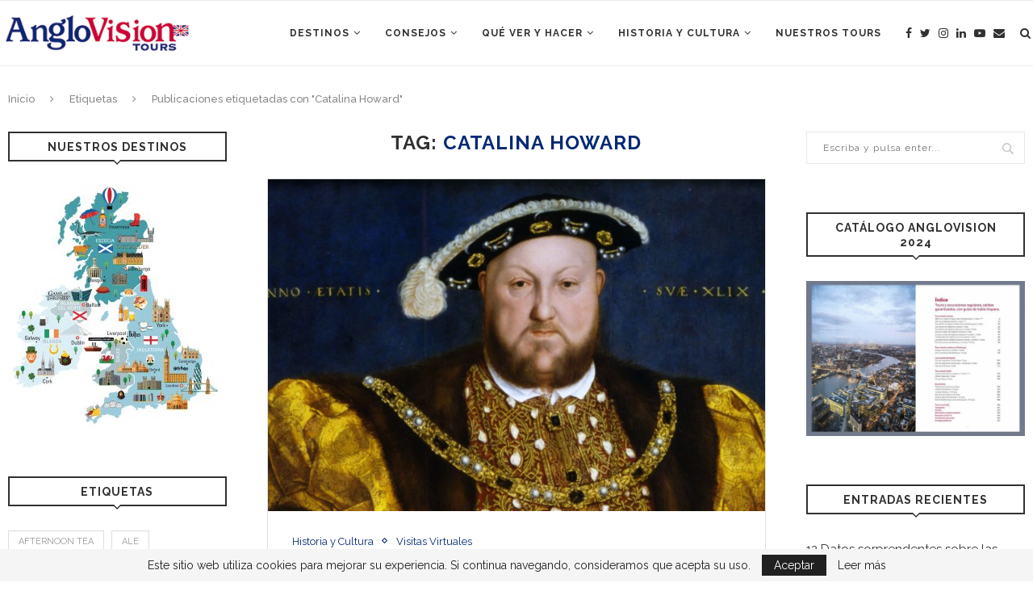

--- FILE ---
content_type: text/html; charset=UTF-8
request_url: https://guia.anglovision.com/tag/catalina-howard/
body_size: 151833
content:
<!DOCTYPE html>
<html lang="es">
<head>
	<meta charset="UTF-8">
	<meta http-equiv="X-UA-Compatible" content="IE=edge">
	<meta name="viewport" content="width=device-width, initial-scale=1">
	<link rel="profile" href="http://gmpg.org/xfn/11" />
			<link rel="shortcut icon" href="https://guia.anglovision.com/wp-content/uploads/2020/08/UK-flag.png" type="image/x-icon" />
		<link rel="apple-touch-icon" sizes="180x180" href="https://guia.anglovision.com/wp-content/uploads/2020/08/UK-flag.png">
		<link rel="alternate" type="application/rss+xml" title="Anglovision Tours RSS Feed" href="https://guia.anglovision.com/feed/" />
	<link rel="alternate" type="application/atom+xml" title="Anglovision Tours Atom Feed" href="https://guia.anglovision.com/feed/atom/" />
	<link rel="pingback" href="https://guia.anglovision.com/xmlrpc.php" />
	<!--[if lt IE 9]>
	<script src="https://guia.anglovision.com/wp-content/themes/soledad/js/html5.js"></script>
	<![endif]-->
	<meta name='robots' content='index, follow, max-image-preview:large, max-snippet:-1, max-video-preview:-1' />

	<!-- This site is optimized with the Yoast SEO plugin v19.11 - https://yoast.com/wordpress/plugins/seo/ -->
	<title>Catalina Howard Archives - Anglovision Tours</title>
	<link rel="canonical" href="https://guia.anglovision.com/tag/catalina-howard/" />
	<meta property="og:locale" content="es_ES" />
	<meta property="og:type" content="article" />
	<meta property="og:title" content="Catalina Howard Archives - Anglovision Tours" />
	<meta property="og:url" content="https://guia.anglovision.com/tag/catalina-howard/" />
	<meta property="og:site_name" content="Anglovision Tours" />
	<meta name="twitter:card" content="summary_large_image" />
	<meta name="twitter:site" content="@anglovision" />
	<script type="application/ld+json" class="yoast-schema-graph">{"@context":"https://schema.org","@graph":[{"@type":"CollectionPage","@id":"https://guia.anglovision.com/tag/catalina-howard/","url":"https://guia.anglovision.com/tag/catalina-howard/","name":"Catalina Howard Archives - Anglovision Tours","isPartOf":{"@id":"https://guia.anglovision.com/#website"},"primaryImageOfPage":{"@id":"https://guia.anglovision.com/tag/catalina-howard/#primaryimage"},"image":{"@id":"https://guia.anglovision.com/tag/catalina-howard/#primaryimage"},"thumbnailUrl":"https://guia.anglovision.com/wp-content/uploads/2021/04/Banner-Enrique_VIII.jpg","breadcrumb":{"@id":"https://guia.anglovision.com/tag/catalina-howard/#breadcrumb"},"inLanguage":"es"},{"@type":"ImageObject","inLanguage":"es","@id":"https://guia.anglovision.com/tag/catalina-howard/#primaryimage","url":"https://guia.anglovision.com/wp-content/uploads/2021/04/Banner-Enrique_VIII.jpg","contentUrl":"https://guia.anglovision.com/wp-content/uploads/2021/04/Banner-Enrique_VIII.jpg","width":1841,"height":1085,"caption":"Enrique_VIII"},{"@type":"BreadcrumbList","@id":"https://guia.anglovision.com/tag/catalina-howard/#breadcrumb","itemListElement":[{"@type":"ListItem","position":1,"name":"Home","item":"https://guia.anglovision.com/"},{"@type":"ListItem","position":2,"name":"Catalina Howard"}]},{"@type":"WebSite","@id":"https://guia.anglovision.com/#website","url":"https://guia.anglovision.com/","name":"Anglovision Tours","description":"Circuitos por el Reino Unido e Irlanda","potentialAction":[{"@type":"SearchAction","target":{"@type":"EntryPoint","urlTemplate":"https://guia.anglovision.com/?s={search_term_string}"},"query-input":"required name=search_term_string"}],"inLanguage":"es"}]}</script>
	<!-- / Yoast SEO plugin. -->


<link rel='dns-prefetch' href='//fonts.googleapis.com' />
<link rel='dns-prefetch' href='//s.w.org' />
<link rel='dns-prefetch' href='//www.googletagmanager.com' />
<link rel="alternate" type="application/rss+xml" title="Anglovision Tours &raquo; Feed" href="https://guia.anglovision.com/feed/" />
<link rel="alternate" type="application/rss+xml" title="Anglovision Tours &raquo; Feed de los comentarios" href="https://guia.anglovision.com/comments/feed/" />
<link rel="alternate" type="application/rss+xml" title="Anglovision Tours &raquo; Etiqueta Catalina Howard del feed" href="https://guia.anglovision.com/tag/catalina-howard/feed/" />
<link rel="alternate" type="application/rss+xml" title="Anglovision Tours &raquo; Historias Feed" href="https://guia.anglovision.com/web-stories/feed/"><script type="text/javascript">
window._wpemojiSettings = {"baseUrl":"https:\/\/s.w.org\/images\/core\/emoji\/14.0.0\/72x72\/","ext":".png","svgUrl":"https:\/\/s.w.org\/images\/core\/emoji\/14.0.0\/svg\/","svgExt":".svg","source":{"concatemoji":"https:\/\/guia.anglovision.com\/wp-includes\/js\/wp-emoji-release.min.js?ver=6.0.1"}};
/*! This file is auto-generated */
!function(e,a,t){var n,r,o,i=a.createElement("canvas"),p=i.getContext&&i.getContext("2d");function s(e,t){var a=String.fromCharCode,e=(p.clearRect(0,0,i.width,i.height),p.fillText(a.apply(this,e),0,0),i.toDataURL());return p.clearRect(0,0,i.width,i.height),p.fillText(a.apply(this,t),0,0),e===i.toDataURL()}function c(e){var t=a.createElement("script");t.src=e,t.defer=t.type="text/javascript",a.getElementsByTagName("head")[0].appendChild(t)}for(o=Array("flag","emoji"),t.supports={everything:!0,everythingExceptFlag:!0},r=0;r<o.length;r++)t.supports[o[r]]=function(e){if(!p||!p.fillText)return!1;switch(p.textBaseline="top",p.font="600 32px Arial",e){case"flag":return s([127987,65039,8205,9895,65039],[127987,65039,8203,9895,65039])?!1:!s([55356,56826,55356,56819],[55356,56826,8203,55356,56819])&&!s([55356,57332,56128,56423,56128,56418,56128,56421,56128,56430,56128,56423,56128,56447],[55356,57332,8203,56128,56423,8203,56128,56418,8203,56128,56421,8203,56128,56430,8203,56128,56423,8203,56128,56447]);case"emoji":return!s([129777,127995,8205,129778,127999],[129777,127995,8203,129778,127999])}return!1}(o[r]),t.supports.everything=t.supports.everything&&t.supports[o[r]],"flag"!==o[r]&&(t.supports.everythingExceptFlag=t.supports.everythingExceptFlag&&t.supports[o[r]]);t.supports.everythingExceptFlag=t.supports.everythingExceptFlag&&!t.supports.flag,t.DOMReady=!1,t.readyCallback=function(){t.DOMReady=!0},t.supports.everything||(n=function(){t.readyCallback()},a.addEventListener?(a.addEventListener("DOMContentLoaded",n,!1),e.addEventListener("load",n,!1)):(e.attachEvent("onload",n),a.attachEvent("onreadystatechange",function(){"complete"===a.readyState&&t.readyCallback()})),(e=t.source||{}).concatemoji?c(e.concatemoji):e.wpemoji&&e.twemoji&&(c(e.twemoji),c(e.wpemoji)))}(window,document,window._wpemojiSettings);
</script>
<style type="text/css">
img.wp-smiley,
img.emoji {
	display: inline !important;
	border: none !important;
	box-shadow: none !important;
	height: 1em !important;
	width: 1em !important;
	margin: 0 0.07em !important;
	vertical-align: -0.1em !important;
	background: none !important;
	padding: 0 !important;
}
</style>
	<link rel='stylesheet' id='wp-block-library-css'  href='https://guia.anglovision.com/wp-includes/css/dist/block-library/style.min.css?ver=6.0.1' type='text/css' media='all' />
<style id='wp-block-library-theme-inline-css' type='text/css'>
.wp-block-audio figcaption{color:#555;font-size:13px;text-align:center}.is-dark-theme .wp-block-audio figcaption{color:hsla(0,0%,100%,.65)}.wp-block-code{border:1px solid #ccc;border-radius:4px;font-family:Menlo,Consolas,monaco,monospace;padding:.8em 1em}.wp-block-embed figcaption{color:#555;font-size:13px;text-align:center}.is-dark-theme .wp-block-embed figcaption{color:hsla(0,0%,100%,.65)}.blocks-gallery-caption{color:#555;font-size:13px;text-align:center}.is-dark-theme .blocks-gallery-caption{color:hsla(0,0%,100%,.65)}.wp-block-image figcaption{color:#555;font-size:13px;text-align:center}.is-dark-theme .wp-block-image figcaption{color:hsla(0,0%,100%,.65)}.wp-block-pullquote{border-top:4px solid;border-bottom:4px solid;margin-bottom:1.75em;color:currentColor}.wp-block-pullquote__citation,.wp-block-pullquote cite,.wp-block-pullquote footer{color:currentColor;text-transform:uppercase;font-size:.8125em;font-style:normal}.wp-block-quote{border-left:.25em solid;margin:0 0 1.75em;padding-left:1em}.wp-block-quote cite,.wp-block-quote footer{color:currentColor;font-size:.8125em;position:relative;font-style:normal}.wp-block-quote.has-text-align-right{border-left:none;border-right:.25em solid;padding-left:0;padding-right:1em}.wp-block-quote.has-text-align-center{border:none;padding-left:0}.wp-block-quote.is-large,.wp-block-quote.is-style-large,.wp-block-quote.is-style-plain{border:none}.wp-block-search .wp-block-search__label{font-weight:700}:where(.wp-block-group.has-background){padding:1.25em 2.375em}.wp-block-separator.has-css-opacity{opacity:.4}.wp-block-separator{border:none;border-bottom:2px solid;margin-left:auto;margin-right:auto}.wp-block-separator.has-alpha-channel-opacity{opacity:1}.wp-block-separator:not(.is-style-wide):not(.is-style-dots){width:100px}.wp-block-separator.has-background:not(.is-style-dots){border-bottom:none;height:1px}.wp-block-separator.has-background:not(.is-style-wide):not(.is-style-dots){height:2px}.wp-block-table thead{border-bottom:3px solid}.wp-block-table tfoot{border-top:3px solid}.wp-block-table td,.wp-block-table th{padding:.5em;border:1px solid;word-break:normal}.wp-block-table figcaption{color:#555;font-size:13px;text-align:center}.is-dark-theme .wp-block-table figcaption{color:hsla(0,0%,100%,.65)}.wp-block-video figcaption{color:#555;font-size:13px;text-align:center}.is-dark-theme .wp-block-video figcaption{color:hsla(0,0%,100%,.65)}.wp-block-template-part.has-background{padding:1.25em 2.375em;margin-top:0;margin-bottom:0}
</style>
<style id='global-styles-inline-css' type='text/css'>
body{--wp--preset--color--black: #000000;--wp--preset--color--cyan-bluish-gray: #abb8c3;--wp--preset--color--white: #ffffff;--wp--preset--color--pale-pink: #f78da7;--wp--preset--color--vivid-red: #cf2e2e;--wp--preset--color--luminous-vivid-orange: #ff6900;--wp--preset--color--luminous-vivid-amber: #fcb900;--wp--preset--color--light-green-cyan: #7bdcb5;--wp--preset--color--vivid-green-cyan: #00d084;--wp--preset--color--pale-cyan-blue: #8ed1fc;--wp--preset--color--vivid-cyan-blue: #0693e3;--wp--preset--color--vivid-purple: #9b51e0;--wp--preset--gradient--vivid-cyan-blue-to-vivid-purple: linear-gradient(135deg,rgba(6,147,227,1) 0%,rgb(155,81,224) 100%);--wp--preset--gradient--light-green-cyan-to-vivid-green-cyan: linear-gradient(135deg,rgb(122,220,180) 0%,rgb(0,208,130) 100%);--wp--preset--gradient--luminous-vivid-amber-to-luminous-vivid-orange: linear-gradient(135deg,rgba(252,185,0,1) 0%,rgba(255,105,0,1) 100%);--wp--preset--gradient--luminous-vivid-orange-to-vivid-red: linear-gradient(135deg,rgba(255,105,0,1) 0%,rgb(207,46,46) 100%);--wp--preset--gradient--very-light-gray-to-cyan-bluish-gray: linear-gradient(135deg,rgb(238,238,238) 0%,rgb(169,184,195) 100%);--wp--preset--gradient--cool-to-warm-spectrum: linear-gradient(135deg,rgb(74,234,220) 0%,rgb(151,120,209) 20%,rgb(207,42,186) 40%,rgb(238,44,130) 60%,rgb(251,105,98) 80%,rgb(254,248,76) 100%);--wp--preset--gradient--blush-light-purple: linear-gradient(135deg,rgb(255,206,236) 0%,rgb(152,150,240) 100%);--wp--preset--gradient--blush-bordeaux: linear-gradient(135deg,rgb(254,205,165) 0%,rgb(254,45,45) 50%,rgb(107,0,62) 100%);--wp--preset--gradient--luminous-dusk: linear-gradient(135deg,rgb(255,203,112) 0%,rgb(199,81,192) 50%,rgb(65,88,208) 100%);--wp--preset--gradient--pale-ocean: linear-gradient(135deg,rgb(255,245,203) 0%,rgb(182,227,212) 50%,rgb(51,167,181) 100%);--wp--preset--gradient--electric-grass: linear-gradient(135deg,rgb(202,248,128) 0%,rgb(113,206,126) 100%);--wp--preset--gradient--midnight: linear-gradient(135deg,rgb(2,3,129) 0%,rgb(40,116,252) 100%);--wp--preset--duotone--dark-grayscale: url('#wp-duotone-dark-grayscale');--wp--preset--duotone--grayscale: url('#wp-duotone-grayscale');--wp--preset--duotone--purple-yellow: url('#wp-duotone-purple-yellow');--wp--preset--duotone--blue-red: url('#wp-duotone-blue-red');--wp--preset--duotone--midnight: url('#wp-duotone-midnight');--wp--preset--duotone--magenta-yellow: url('#wp-duotone-magenta-yellow');--wp--preset--duotone--purple-green: url('#wp-duotone-purple-green');--wp--preset--duotone--blue-orange: url('#wp-duotone-blue-orange');--wp--preset--font-size--small: 12px;--wp--preset--font-size--medium: 20px;--wp--preset--font-size--large: 32px;--wp--preset--font-size--x-large: 42px;--wp--preset--font-size--normal: 14px;--wp--preset--font-size--huge: 42px;}.has-black-color{color: var(--wp--preset--color--black) !important;}.has-cyan-bluish-gray-color{color: var(--wp--preset--color--cyan-bluish-gray) !important;}.has-white-color{color: var(--wp--preset--color--white) !important;}.has-pale-pink-color{color: var(--wp--preset--color--pale-pink) !important;}.has-vivid-red-color{color: var(--wp--preset--color--vivid-red) !important;}.has-luminous-vivid-orange-color{color: var(--wp--preset--color--luminous-vivid-orange) !important;}.has-luminous-vivid-amber-color{color: var(--wp--preset--color--luminous-vivid-amber) !important;}.has-light-green-cyan-color{color: var(--wp--preset--color--light-green-cyan) !important;}.has-vivid-green-cyan-color{color: var(--wp--preset--color--vivid-green-cyan) !important;}.has-pale-cyan-blue-color{color: var(--wp--preset--color--pale-cyan-blue) !important;}.has-vivid-cyan-blue-color{color: var(--wp--preset--color--vivid-cyan-blue) !important;}.has-vivid-purple-color{color: var(--wp--preset--color--vivid-purple) !important;}.has-black-background-color{background-color: var(--wp--preset--color--black) !important;}.has-cyan-bluish-gray-background-color{background-color: var(--wp--preset--color--cyan-bluish-gray) !important;}.has-white-background-color{background-color: var(--wp--preset--color--white) !important;}.has-pale-pink-background-color{background-color: var(--wp--preset--color--pale-pink) !important;}.has-vivid-red-background-color{background-color: var(--wp--preset--color--vivid-red) !important;}.has-luminous-vivid-orange-background-color{background-color: var(--wp--preset--color--luminous-vivid-orange) !important;}.has-luminous-vivid-amber-background-color{background-color: var(--wp--preset--color--luminous-vivid-amber) !important;}.has-light-green-cyan-background-color{background-color: var(--wp--preset--color--light-green-cyan) !important;}.has-vivid-green-cyan-background-color{background-color: var(--wp--preset--color--vivid-green-cyan) !important;}.has-pale-cyan-blue-background-color{background-color: var(--wp--preset--color--pale-cyan-blue) !important;}.has-vivid-cyan-blue-background-color{background-color: var(--wp--preset--color--vivid-cyan-blue) !important;}.has-vivid-purple-background-color{background-color: var(--wp--preset--color--vivid-purple) !important;}.has-black-border-color{border-color: var(--wp--preset--color--black) !important;}.has-cyan-bluish-gray-border-color{border-color: var(--wp--preset--color--cyan-bluish-gray) !important;}.has-white-border-color{border-color: var(--wp--preset--color--white) !important;}.has-pale-pink-border-color{border-color: var(--wp--preset--color--pale-pink) !important;}.has-vivid-red-border-color{border-color: var(--wp--preset--color--vivid-red) !important;}.has-luminous-vivid-orange-border-color{border-color: var(--wp--preset--color--luminous-vivid-orange) !important;}.has-luminous-vivid-amber-border-color{border-color: var(--wp--preset--color--luminous-vivid-amber) !important;}.has-light-green-cyan-border-color{border-color: var(--wp--preset--color--light-green-cyan) !important;}.has-vivid-green-cyan-border-color{border-color: var(--wp--preset--color--vivid-green-cyan) !important;}.has-pale-cyan-blue-border-color{border-color: var(--wp--preset--color--pale-cyan-blue) !important;}.has-vivid-cyan-blue-border-color{border-color: var(--wp--preset--color--vivid-cyan-blue) !important;}.has-vivid-purple-border-color{border-color: var(--wp--preset--color--vivid-purple) !important;}.has-vivid-cyan-blue-to-vivid-purple-gradient-background{background: var(--wp--preset--gradient--vivid-cyan-blue-to-vivid-purple) !important;}.has-light-green-cyan-to-vivid-green-cyan-gradient-background{background: var(--wp--preset--gradient--light-green-cyan-to-vivid-green-cyan) !important;}.has-luminous-vivid-amber-to-luminous-vivid-orange-gradient-background{background: var(--wp--preset--gradient--luminous-vivid-amber-to-luminous-vivid-orange) !important;}.has-luminous-vivid-orange-to-vivid-red-gradient-background{background: var(--wp--preset--gradient--luminous-vivid-orange-to-vivid-red) !important;}.has-very-light-gray-to-cyan-bluish-gray-gradient-background{background: var(--wp--preset--gradient--very-light-gray-to-cyan-bluish-gray) !important;}.has-cool-to-warm-spectrum-gradient-background{background: var(--wp--preset--gradient--cool-to-warm-spectrum) !important;}.has-blush-light-purple-gradient-background{background: var(--wp--preset--gradient--blush-light-purple) !important;}.has-blush-bordeaux-gradient-background{background: var(--wp--preset--gradient--blush-bordeaux) !important;}.has-luminous-dusk-gradient-background{background: var(--wp--preset--gradient--luminous-dusk) !important;}.has-pale-ocean-gradient-background{background: var(--wp--preset--gradient--pale-ocean) !important;}.has-electric-grass-gradient-background{background: var(--wp--preset--gradient--electric-grass) !important;}.has-midnight-gradient-background{background: var(--wp--preset--gradient--midnight) !important;}.has-small-font-size{font-size: var(--wp--preset--font-size--small) !important;}.has-medium-font-size{font-size: var(--wp--preset--font-size--medium) !important;}.has-large-font-size{font-size: var(--wp--preset--font-size--large) !important;}.has-x-large-font-size{font-size: var(--wp--preset--font-size--x-large) !important;}
</style>
<link rel='stylesheet' id='penci-soledad-parent-style-css'  href='https://guia.anglovision.com/wp-content/themes/soledad/style.css?ver=6.0.1' type='text/css' media='all' />
<link rel='stylesheet' id='penci-fonts-css'  href='//fonts.googleapis.com/css?family=Raleway%3A300%2C300italic%2C400%2C400italic%2C500%2C500italic%2C700%2C700italic%2C800%2C800italic%7CPT+Serif%3A300%2C300italic%2C400%2C400italic%2C500%2C500italic%2C700%2C700italic%2C800%2C800italic%7CPlayfair+Display+SC%3A300%2C300italic%2C400%2C400italic%2C500%2C500italic%2C700%2C700italic%2C800%2C800italic%7CMontserrat%3A300%2C300italic%2C400%2C400italic%2C500%2C500italic%2C700%2C700italic%2C800%2C800italic%26subset%3Dlatin%2Ccyrillic%2Ccyrillic-ext%2Cgreek%2Cgreek-ext%2Clatin-ext&#038;display=swap&#038;ver=1.0' type='text/css' media='all' />
<link rel='stylesheet' id='penci-main-style-css'  href='https://guia.anglovision.com/wp-content/themes/soledad/main.css?ver=7.6.1' type='text/css' media='all' />
<link rel='stylesheet' id='penci-font-awesomeold-css'  href='https://guia.anglovision.com/wp-content/themes/soledad/css/font-awesome.4.7.0.min.css?ver=4.7.0' type='text/css' media='all' />
<link rel='stylesheet' id='penci-font-iconmoon-css'  href='https://guia.anglovision.com/wp-content/themes/soledad/css/iconmoon.css?ver=1.0' type='text/css' media='all' />
<link rel='stylesheet' id='penci-font-iweather-css'  href='https://guia.anglovision.com/wp-content/themes/soledad/css/weather-icon.css?ver=2.0' type='text/css' media='all' />
<link rel='stylesheet' id='penci_style-css'  href='https://guia.anglovision.com/wp-content/themes/soledad-child/style.css?ver=7.6.1' type='text/css' media='all' />
<script type='text/javascript' src='https://guia.anglovision.com/wp-includes/js/jquery/jquery.min.js?ver=3.6.0' id='jquery-core-js'></script>
<script type='text/javascript' src='https://guia.anglovision.com/wp-includes/js/jquery/jquery-migrate.min.js?ver=3.3.2' id='jquery-migrate-js'></script>
<link rel="https://api.w.org/" href="https://guia.anglovision.com/wp-json/" /><link rel="alternate" type="application/json" href="https://guia.anglovision.com/wp-json/wp/v2/tags/253" /><link rel="EditURI" type="application/rsd+xml" title="RSD" href="https://guia.anglovision.com/xmlrpc.php?rsd" />
<link rel="wlwmanifest" type="application/wlwmanifest+xml" href="https://guia.anglovision.com/wp-includes/wlwmanifest.xml" /> 
<meta name="generator" content="WordPress 6.0.1" />
<meta name="generator" content="Site Kit by Google 1.125.0" /><script>var portfolioDataJs = portfolioDataJs || [];</script><style id="penci-custom-style" type="text/css">.single .penci-single-featured-img{ padding-top: 33.3333% !important; } #main #bbpress-forums .bbp-login-form fieldset.bbp-form select, #main #bbpress-forums .bbp-login-form .bbp-form input[type="password"], #main #bbpress-forums .bbp-login-form .bbp-form input[type="text"], body, textarea, #respond textarea, .widget input[type="text"], .widget input[type="email"], .widget input[type="date"], .widget input[type="number"], .wpcf7 textarea, .mc4wp-form input, #respond input, div.wpforms-container .wpforms-form.wpforms-form input[type=date], div.wpforms-container .wpforms-form.wpforms-form input[type=datetime], div.wpforms-container .wpforms-form.wpforms-form input[type=datetime-local], div.wpforms-container .wpforms-form.wpforms-form input[type=email], div.wpforms-container .wpforms-form.wpforms-form input[type=month], div.wpforms-container .wpforms-form.wpforms-form input[type=number], div.wpforms-container .wpforms-form.wpforms-form input[type=password], div.wpforms-container .wpforms-form.wpforms-form input[type=range], div.wpforms-container .wpforms-form.wpforms-form input[type=search], div.wpforms-container .wpforms-form.wpforms-form input[type=tel], div.wpforms-container .wpforms-form.wpforms-form input[type=text], div.wpforms-container .wpforms-form.wpforms-form input[type=time], div.wpforms-container .wpforms-form.wpforms-form input[type=url], div.wpforms-container .wpforms-form.wpforms-form input[type=week], div.wpforms-container .wpforms-form.wpforms-form select, div.wpforms-container .wpforms-form.wpforms-form textarea, .wpcf7 input, #searchform input.search-input, ul.homepage-featured-boxes .penci-fea-in h4, .widget.widget_categories ul li span.category-item-count, .about-widget .about-me-heading, .widget ul.side-newsfeed li .side-item .side-item-text .side-item-meta { font-family: 'Raleway', sans-serif; } p { line-height: 1.8; } .penci-hide-tagupdated{ display: none !important; } body, .widget ul li a{ font-size: 15px; } .widget ul li, .post-entry, p, .post-entry p { font-size: 15px; line-height: 1.8; } .featured-area .penci-image-holder, .featured-area .penci-slider4-overlay, .featured-area .penci-slide-overlay .overlay-link, .featured-style-29 .featured-slider-overlay, .penci-slider38-overlay{ border-radius: ; -webkit-border-radius: ; } .penci-featured-content-right:before{ border-top-right-radius: ; border-bottom-right-radius: ; } .penci-flat-overlay .penci-slide-overlay .penci-mag-featured-content:before{ border-bottom-left-radius: ; border-bottom-right-radius: ; } .container-single .post-image{ border-radius: ; -webkit-border-radius: ; } .penci-mega-thumbnail .penci-image-holder{ border-radius: ; -webkit-border-radius: ; } .penci-page-container-smaller { max-width:1300px; } .penci-menuhbg-toggle:hover .lines-button:after, .penci-menuhbg-toggle:hover .penci-lines:before, .penci-menuhbg-toggle:hover .penci-lines:after,.tags-share-box.tags-share-box-s2 .post-share-plike,.penci-video_playlist .penci-playlist-title,.pencisc-column-2.penci-video_playlist .penci-video-nav .playlist-panel-item, .pencisc-column-1.penci-video_playlist .penci-video-nav .playlist-panel-item,.penci-video_playlist .penci-custom-scroll::-webkit-scrollbar-thumb, .pencisc-button, .post-entry .pencisc-button, .penci-dropcap-box, .penci-dropcap-circle{ background: #042a75; } a, .post-entry .penci-portfolio-filter ul li a:hover, .penci-portfolio-filter ul li a:hover, .penci-portfolio-filter ul li.active a, .post-entry .penci-portfolio-filter ul li.active a, .penci-countdown .countdown-amount, .archive-box h1, .post-entry a, .container.penci-breadcrumb span a:hover, .post-entry blockquote:before, .post-entry blockquote cite, .post-entry blockquote .author, .wpb_text_column blockquote:before, .wpb_text_column blockquote cite, .wpb_text_column blockquote .author, .penci-pagination a:hover, ul.penci-topbar-menu > li a:hover, div.penci-topbar-menu > ul > li a:hover, .penci-recipe-heading a.penci-recipe-print,.penci-review-metas .penci-review-btnbuy, .main-nav-social a:hover, .widget-social .remove-circle a:hover i, .penci-recipe-index .cat > a.penci-cat-name, #bbpress-forums li.bbp-body ul.forum li.bbp-forum-info a:hover, #bbpress-forums li.bbp-body ul.topic li.bbp-topic-title a:hover, #bbpress-forums li.bbp-body ul.forum li.bbp-forum-info .bbp-forum-content a, #bbpress-forums li.bbp-body ul.topic p.bbp-topic-meta a, #bbpress-forums .bbp-breadcrumb a:hover, #bbpress-forums .bbp-forum-freshness a:hover, #bbpress-forums .bbp-topic-freshness a:hover, #buddypress ul.item-list li div.item-title a, #buddypress ul.item-list li h4 a, #buddypress .activity-header a:first-child, #buddypress .comment-meta a:first-child, #buddypress .acomment-meta a:first-child, div.bbp-template-notice a:hover, .penci-menu-hbg .menu li a .indicator:hover, .penci-menu-hbg .menu li a:hover, #sidebar-nav .menu li a:hover, .penci-rlt-popup .rltpopup-meta .rltpopup-title:hover, .penci-video_playlist .penci-video-playlist-item .penci-video-title:hover, .penci_list_shortcode li:before, .penci-dropcap-box-outline, .penci-dropcap-circle-outline, .penci-dropcap-regular, .penci-dropcap-bold{ color: #042a75; } .penci-home-popular-post ul.slick-dots li button:hover, .penci-home-popular-post ul.slick-dots li.slick-active button, .post-entry blockquote .author span:after, .error-image:after, .error-404 .go-back-home a:after, .penci-header-signup-form, .woocommerce span.onsale, .woocommerce #respond input#submit:hover, .woocommerce a.button:hover, .woocommerce button.button:hover, .woocommerce input.button:hover, .woocommerce nav.woocommerce-pagination ul li span.current, .woocommerce div.product .entry-summary div[itemprop="description"]:before, .woocommerce div.product .entry-summary div[itemprop="description"] blockquote .author span:after, .woocommerce div.product .woocommerce-tabs #tab-description blockquote .author span:after, .woocommerce #respond input#submit.alt:hover, .woocommerce a.button.alt:hover, .woocommerce button.button.alt:hover, .woocommerce input.button.alt:hover, #top-search.shoping-cart-icon > a > span, #penci-demobar .buy-button, #penci-demobar .buy-button:hover, .penci-recipe-heading a.penci-recipe-print:hover,.penci-review-metas .penci-review-btnbuy:hover, .penci-review-process span, .penci-review-score-total, #navigation.menu-style-2 ul.menu ul:before, #navigation.menu-style-2 .menu ul ul:before, .penci-go-to-top-floating, .post-entry.blockquote-style-2 blockquote:before, #bbpress-forums #bbp-search-form .button, #bbpress-forums #bbp-search-form .button:hover, .wrapper-boxed .bbp-pagination-links span.current, #bbpress-forums #bbp_reply_submit:hover, #bbpress-forums #bbp_topic_submit:hover,#main .bbp-login-form .bbp-submit-wrapper button[type="submit"]:hover, #buddypress .dir-search input[type=submit], #buddypress .groups-members-search input[type=submit], #buddypress button:hover, #buddypress a.button:hover, #buddypress a.button:focus, #buddypress input[type=button]:hover, #buddypress input[type=reset]:hover, #buddypress ul.button-nav li a:hover, #buddypress ul.button-nav li.current a, #buddypress div.generic-button a:hover, #buddypress .comment-reply-link:hover, #buddypress input[type=submit]:hover, #buddypress div.pagination .pagination-links .current, #buddypress div.item-list-tabs ul li.selected a, #buddypress div.item-list-tabs ul li.current a, #buddypress div.item-list-tabs ul li a:hover, #buddypress table.notifications thead tr, #buddypress table.notifications-settings thead tr, #buddypress table.profile-settings thead tr, #buddypress table.profile-fields thead tr, #buddypress table.wp-profile-fields thead tr, #buddypress table.messages-notices thead tr, #buddypress table.forum thead tr, #buddypress input[type=submit] { background-color: #042a75; } .penci-pagination ul.page-numbers li span.current, #comments_pagination span { color: #fff; background: #042a75; border-color: #042a75; } .footer-instagram h4.footer-instagram-title > span:before, .woocommerce nav.woocommerce-pagination ul li span.current, .penci-pagination.penci-ajax-more a.penci-ajax-more-button:hover, .penci-recipe-heading a.penci-recipe-print:hover,.penci-review-metas .penci-review-btnbuy:hover, .home-featured-cat-content.style-14 .magcat-padding:before, .wrapper-boxed .bbp-pagination-links span.current, #buddypress .dir-search input[type=submit], #buddypress .groups-members-search input[type=submit], #buddypress button:hover, #buddypress a.button:hover, #buddypress a.button:focus, #buddypress input[type=button]:hover, #buddypress input[type=reset]:hover, #buddypress ul.button-nav li a:hover, #buddypress ul.button-nav li.current a, #buddypress div.generic-button a:hover, #buddypress .comment-reply-link:hover, #buddypress input[type=submit]:hover, #buddypress div.pagination .pagination-links .current, #buddypress input[type=submit], #searchform.penci-hbg-search-form input.search-input:hover, #searchform.penci-hbg-search-form input.search-input:focus, .penci-dropcap-box-outline, .penci-dropcap-circle-outline { border-color: #042a75; } .woocommerce .woocommerce-error, .woocommerce .woocommerce-info, .woocommerce .woocommerce-message { border-top-color: #042a75; } .penci-slider ol.penci-control-nav li a.penci-active, .penci-slider ol.penci-control-nav li a:hover, .penci-related-carousel .owl-dot.active span, .penci-owl-carousel-slider .owl-dot.active span{ border-color: #042a75; background-color: #042a75; } .woocommerce .woocommerce-message:before, .woocommerce form.checkout table.shop_table .order-total .amount, .woocommerce ul.products li.product .price ins, .woocommerce ul.products li.product .price, .woocommerce div.product p.price ins, .woocommerce div.product span.price ins, .woocommerce div.product p.price, .woocommerce div.product .entry-summary div[itemprop="description"] blockquote:before, .woocommerce div.product .woocommerce-tabs #tab-description blockquote:before, .woocommerce div.product .entry-summary div[itemprop="description"] blockquote cite, .woocommerce div.product .entry-summary div[itemprop="description"] blockquote .author, .woocommerce div.product .woocommerce-tabs #tab-description blockquote cite, .woocommerce div.product .woocommerce-tabs #tab-description blockquote .author, .woocommerce div.product .product_meta > span a:hover, .woocommerce div.product .woocommerce-tabs ul.tabs li.active, .woocommerce ul.cart_list li .amount, .woocommerce ul.product_list_widget li .amount, .woocommerce table.shop_table td.product-name a:hover, .woocommerce table.shop_table td.product-price span, .woocommerce table.shop_table td.product-subtotal span, .woocommerce-cart .cart-collaterals .cart_totals table td .amount, .woocommerce .woocommerce-info:before, .woocommerce div.product span.price, .penci-container-inside.penci-breadcrumb span a:hover { color: #042a75; } .standard-content .penci-more-link.penci-more-link-button a.more-link, .penci-readmore-btn.penci-btn-make-button a, .penci-featured-cat-seemore.penci-btn-make-button a{ background-color: #042a75; color: #fff; } .penci-vernav-toggle:before{ border-top-color: #042a75; color: #fff; } .headline-title { background-color: #042a75; } a.penci-topbar-post-title:hover { color: #042a75; } ul.penci-topbar-menu > li a:hover, div.penci-topbar-menu > ul > li a:hover { color: #042a75; } .penci-topbar-social a:hover { color: #042a75; } #navigation .menu li a:hover, #navigation .menu li.current-menu-item > a, #navigation .menu > li.current_page_item > a, #navigation .menu li:hover > a, #navigation .menu > li.current-menu-ancestor > a, #navigation .menu > li.current-menu-item > a { color: #042a75; } #navigation ul.menu > li > a:before, #navigation .menu > ul > li > a:before { background: #042a75; } #navigation .penci-megamenu .penci-mega-child-categories a.cat-active, #navigation .menu .penci-megamenu .penci-mega-child-categories a:hover, #navigation .menu .penci-megamenu .penci-mega-latest-posts .penci-mega-post a:hover { color: #042a75; } #navigation .penci-megamenu .penci-mega-thumbnail .mega-cat-name { background: #042a75; } #navigation .menu .sub-menu li a:hover, #navigation .menu .sub-menu li.current-menu-item > a, #navigation .sub-menu li:hover > a { color: #042a75; } #navigation.menu-style-2 ul.menu ul:before, #navigation.menu-style-2 .menu ul ul:before { background-color: #042a75; } .penci-header-signup-form { padding-top: px; padding-bottom: px; } .penci-header-signup-form { background-color: #042a75; } .header-social a:hover i, .main-nav-social a:hover, .penci-menuhbg-toggle:hover .lines-button:after, .penci-menuhbg-toggle:hover .penci-lines:before, .penci-menuhbg-toggle:hover .penci-lines:after { color: #042a75; } #sidebar-nav .menu li a:hover, .header-social.sidebar-nav-social a:hover i, #sidebar-nav .menu li a .indicator:hover, #sidebar-nav .menu .sub-menu li a .indicator:hover{ color: #042a75; } #sidebar-nav-logo:before{ background-color: #042a75; } .penci-slide-overlay .overlay-link, .penci-slider38-overlay, .penci-flat-overlay .penci-slide-overlay .penci-mag-featured-content:before { opacity: ; } .penci-item-mag:hover .penci-slide-overlay .overlay-link, .featured-style-38 .item:hover .penci-slider38-overlay, .penci-flat-overlay .penci-item-mag:hover .penci-slide-overlay .penci-mag-featured-content:before { opacity: ; } .penci-featured-content .featured-slider-overlay { opacity: ; } .featured-style-29 .featured-slider-overlay { opacity: ; } .penci-standard-cat .cat > a.penci-cat-name { color: #042a75; } .penci-standard-cat .cat:before, .penci-standard-cat .cat:after { background-color: #042a75; } .standard-content .penci-post-box-meta .penci-post-share-box a:hover, .standard-content .penci-post-box-meta .penci-post-share-box a.liked { color: #042a75; } .header-standard .post-entry a:hover, .header-standard .author-post span a:hover, .standard-content a, .standard-content .post-entry a, .standard-post-entry a.more-link:hover, .penci-post-box-meta .penci-box-meta a:hover, .standard-content .post-entry blockquote:before, .post-entry blockquote cite, .post-entry blockquote .author, .standard-content-special .author-quote span, .standard-content-special .format-post-box .post-format-icon i, .standard-content-special .format-post-box .dt-special a:hover, .standard-content .penci-more-link a.more-link, .standard-content .penci-post-box-meta .penci-box-meta a:hover { color: #042a75; } .standard-content .penci-more-link.penci-more-link-button a.more-link{ background-color: #042a75; color: #fff; } .standard-content-special .author-quote span:before, .standard-content-special .author-quote span:after, .standard-content .post-entry ul li:before, .post-entry blockquote .author span:after, .header-standard:after { background-color: #042a75; } .penci-more-link a.more-link:before, .penci-more-link a.more-link:after { border-color: #042a75; } .penci-grid .cat a.penci-cat-name, .penci-masonry .cat a.penci-cat-name { color: #042a75; } .penci-grid .cat a.penci-cat-name:after, .penci-masonry .cat a.penci-cat-name:after { border-color: #042a75; } .penci-post-share-box a.liked, .penci-post-share-box a:hover { color: #042a75; } .overlay-post-box-meta .overlay-share a:hover, .overlay-author a:hover, .penci-grid .standard-content-special .format-post-box .dt-special a:hover, .grid-post-box-meta span a:hover, .grid-post-box-meta span a.comment-link:hover, .penci-grid .standard-content-special .author-quote span, .penci-grid .standard-content-special .format-post-box .post-format-icon i, .grid-mixed .penci-post-box-meta .penci-box-meta a:hover { color: #042a75; } .penci-grid .standard-content-special .author-quote span:before, .penci-grid .standard-content-special .author-quote span:after, .grid-header-box:after, .list-post .header-list-style:after { background-color: #042a75; } .penci-grid .post-box-meta span:after, .penci-masonry .post-box-meta span:after { border-color: #042a75; } .penci-readmore-btn.penci-btn-make-button a{ background-color: #042a75; color: #fff; } .penci-grid li.typography-style .overlay-typography { opacity: ; } .penci-grid li.typography-style:hover .overlay-typography { opacity: ; } .penci-grid li.typography-style .item .main-typography h2 a:hover { color: #042a75; } .penci-grid li.typography-style .grid-post-box-meta span a:hover { color: #042a75; } .overlay-header-box .cat > a.penci-cat-name:hover { color: #042a75; } .penci-sidebar-content .penci-border-arrow .inner-arrow, .penci-sidebar-content.style-4 .penci-border-arrow .inner-arrow:before, .penci-sidebar-content.style-4 .penci-border-arrow .inner-arrow:after, .penci-sidebar-content.style-5 .penci-border-arrow, .penci-sidebar-content.style-7 .penci-border-arrow, .penci-sidebar-content.style-9 .penci-border-arrow { border-color: #313131; } .penci-sidebar-content .penci-border-arrow:before { border-top-color: #313131; } .penci-sidebar-content.style-7 .penci-border-arrow .inner-arrow:before, .penci-sidebar-content.style-9 .penci-border-arrow .inner-arrow:before { background-color: #042a75; } .penci-video_playlist .penci-video-playlist-item .penci-video-title:hover,.widget ul.side-newsfeed li .side-item .side-item-text h4 a:hover, .widget a:hover, .penci-sidebar-content .widget-social a:hover span, .widget-social a:hover span, .penci-tweets-widget-content .icon-tweets, .penci-tweets-widget-content .tweet-intents a, .penci-tweets-widget-content .tweet-intents span:after, .widget-social.remove-circle a:hover i , #wp-calendar tbody td a:hover, .penci-video_playlist .penci-video-playlist-item .penci-video-title:hover{ color: #042a75; } .widget .tagcloud a:hover, .widget-social a:hover i, .widget input[type="submit"]:hover,.penci-user-logged-in .penci-user-action-links a:hover,.penci-button:hover, .widget button[type="submit"]:hover { color: #fff; background-color: #042a75; border-color: #042a75; } .about-widget .about-me-heading:before { border-color: #042a75; } .penci-tweets-widget-content .tweet-intents-inner:before, .penci-tweets-widget-content .tweet-intents-inner:after, .pencisc-column-1.penci-video_playlist .penci-video-nav .playlist-panel-item, .penci-video_playlist .penci-custom-scroll::-webkit-scrollbar-thumb, .penci-video_playlist .penci-playlist-title { background-color: #042a75; } .penci-owl-carousel.penci-tweets-slider .owl-dots .owl-dot.active span, .penci-owl-carousel.penci-tweets-slider .owl-dots .owl-dot:hover span { border-color: #042a75; background-color: #042a75; } #footer-copyright * { font-style: normal; } .footer-subscribe .widget .mc4wp-form input[type="submit"]:hover { background-color: #042a75; } .footer-widget-wrapper .penci-tweets-widget-content .icon-tweets, .footer-widget-wrapper .penci-tweets-widget-content .tweet-intents a, .footer-widget-wrapper .penci-tweets-widget-content .tweet-intents span:after, .footer-widget-wrapper .widget ul.side-newsfeed li .side-item .side-item-text h4 a:hover, .footer-widget-wrapper .widget a:hover, .footer-widget-wrapper .widget-social a:hover span, .footer-widget-wrapper a:hover, .footer-widget-wrapper .widget-social.remove-circle a:hover i { color: #042a75; } .footer-widget-wrapper .widget .tagcloud a:hover, .footer-widget-wrapper .widget-social a:hover i, .footer-widget-wrapper .mc4wp-form input[type="submit"]:hover, .footer-widget-wrapper .widget input[type="submit"]:hover,.footer-widget-wrapper .penci-user-logged-in .penci-user-action-links a:hover, .footer-widget-wrapper .widget button[type="submit"]:hover { color: #fff; background-color: #042a75; border-color: #042a75; } .footer-widget-wrapper .about-widget .about-me-heading:before { border-color: #042a75; } .footer-widget-wrapper .penci-tweets-widget-content .tweet-intents-inner:before, .footer-widget-wrapper .penci-tweets-widget-content .tweet-intents-inner:after { background-color: #042a75; } .footer-widget-wrapper .penci-owl-carousel.penci-tweets-slider .owl-dots .owl-dot.active span, .footer-widget-wrapper .penci-owl-carousel.penci-tweets-slider .owl-dots .owl-dot:hover span { border-color: #042a75; background: #042a75; } ul.footer-socials li a:hover i { background-color: #87a9d9; border-color: #87a9d9; } ul.footer-socials li a:hover span { color: #87a9d9; } #footer-section .footer-menu li a:hover { color: #042a75; } .penci-go-to-top-floating { background-color: #042a75; } #footer-section a { color: #87a9d9; } .container-single .penci-standard-cat .cat > a.penci-cat-name { color: #042a75; } .container-single .penci-standard-cat .cat:before, .container-single .penci-standard-cat .cat:after { background-color: #042a75; } .container-single .single-post-title { text-transform: none; letter-spacing: 1px; } @media only screen and (min-width: 769px){ .container-single .single-post-title { font-size: 28px; } } .container-single .single-post-title { letter-spacing: 0; } .penci-single-style-6 .single-breadcrumb, .penci-single-style-5 .single-breadcrumb, .penci-single-style-4 .single-breadcrumb, .penci-single-style-3 .single-breadcrumb, .penci-single-style-9 .single-breadcrumb, .penci-single-style-7 .single-breadcrumb{ text-align: left; } .container-single .header-standard, .container-single .post-box-meta-single { text-align: left; } .rtl .container-single .header-standard,.rtl .container-single .post-box-meta-single { text-align: right; } .container-single .post-share a:hover, .container-single .post-share a.liked, .page-share .post-share a:hover { color: #042a75; } .tags-share-box.tags-share-box-2_3 .post-share .count-number-like, .post-share .count-number-like { color: #042a75; } .comment-content a, .container-single .post-entry a, .container-single .format-post-box .dt-special a:hover, .container-single .author-quote span, .container-single .author-post span a:hover, .post-entry blockquote:before, .post-entry blockquote cite, .post-entry blockquote .author, .wpb_text_column blockquote:before, .wpb_text_column blockquote cite, .wpb_text_column blockquote .author, .post-pagination a:hover, .author-content h5 a:hover, .author-content .author-social:hover, .item-related h3 a:hover, .container-single .format-post-box .post-format-icon i, .container.penci-breadcrumb.single-breadcrumb span a:hover, .penci_list_shortcode li:before, .penci-dropcap-box-outline, .penci-dropcap-circle-outline, .penci-dropcap-regular, .penci-dropcap-bold, .header-standard .post-box-meta-single .author-post span a:hover{ color: #042a75; } .container-single .standard-content-special .format-post-box, ul.slick-dots li button:hover, ul.slick-dots li.slick-active button, .penci-dropcap-box-outline, .penci-dropcap-circle-outline { border-color: #042a75; } ul.slick-dots li button:hover, ul.slick-dots li.slick-active button, #respond h3.comment-reply-title span:before, #respond h3.comment-reply-title span:after, .post-box-title:before, .post-box-title:after, .container-single .author-quote span:before, .container-single .author-quote span:after, .post-entry blockquote .author span:after, .post-entry blockquote .author span:before, .post-entry ul li:before, #respond #submit:hover, div.wpforms-container .wpforms-form.wpforms-form input[type=submit]:hover, div.wpforms-container .wpforms-form.wpforms-form button[type=submit]:hover, div.wpforms-container .wpforms-form.wpforms-form .wpforms-page-button:hover, .wpcf7 input[type="submit"]:hover, .widget_wysija input[type="submit"]:hover, .post-entry.blockquote-style-2 blockquote:before,.tags-share-box.tags-share-box-s2 .post-share-plike, .penci-dropcap-box, .penci-dropcap-circle { background-color: #042a75; } .container-single .post-entry .post-tags a:hover { color: #fff; border-color: #042a75; background-color: #042a75; } .penci-rlt-popup .rltpopup-meta .rltpopup-title:hover{ color: #042a75; } .home-featured-cat-content .mag-photo .mag-overlay-photo { opacity: ; } .home-featured-cat-content .mag-photo:hover .mag-overlay-photo { opacity: ; } .inner-item-portfolio:hover .penci-portfolio-thumbnail a:after { opacity: ; } .penci-block-vc .penci-border-arrow .inner-arrow, .penci-block-vc.style-4 .penci-border-arrow .inner-arrow:before, .penci-block-vc.style-4 .penci-border-arrow .inner-arrow:after, .penci-block-vc.style-5 .penci-border-arrow, .penci-block-vc.style-7 .penci-border-arrow, .penci-block-vc.style-9 .penci-border-arrow { border-color: #313131; } .penci-block-vc .penci-border-arrow:before { border-top-color: #313131; } .penci-block-vc .style-7.penci-border-arrow .inner-arrow:before, .penci-block-vc.style-9 .penci-border-arrow .inner-arrow:before { background-color: #042a75; }</style><script>
var penciBlocksArray=[];
var portfolioDataJs = portfolioDataJs || [];var PENCILOCALCACHE = {};
		(function () {
				"use strict";
		
				PENCILOCALCACHE = {
					data: {},
					remove: function ( ajaxFilterItem ) {
						delete PENCILOCALCACHE.data[ajaxFilterItem];
					},
					exist: function ( ajaxFilterItem ) {
						return PENCILOCALCACHE.data.hasOwnProperty( ajaxFilterItem ) && PENCILOCALCACHE.data[ajaxFilterItem] !== null;
					},
					get: function ( ajaxFilterItem ) {
						return PENCILOCALCACHE.data[ajaxFilterItem];
					},
					set: function ( ajaxFilterItem, cachedData ) {
						PENCILOCALCACHE.remove( ajaxFilterItem );
						PENCILOCALCACHE.data[ajaxFilterItem] = cachedData;
					}
				};
			}
		)();function penciBlock() {
		    this.atts_json = '';
		    this.content = '';
		}</script>
<script type="application/ld+json">{
    "@context": "https:\/\/schema.org\/",
    "@type": "organization",
    "@id": "#organization",
    "logo": {
        "@type": "ImageObject",
        "url": "https:\/\/guia.anglovision.com\/wp-content\/uploads\/2020\/08\/anglovision-logo280x65.png"
    },
    "url": "https:\/\/guia.anglovision.com\/",
    "name": "Anglovision Tours",
    "description": "Circuitos por el Reino Unido e Irlanda"
}</script><script type="application/ld+json">{
    "@context": "https:\/\/schema.org\/",
    "@type": "WebSite",
    "name": "Anglovision Tours",
    "alternateName": "Circuitos por el Reino Unido e Irlanda",
    "url": "https:\/\/guia.anglovision.com\/"
}</script><script type="application/ld+json">{
    "@context": "https:\/\/schema.org\/",
    "@type": "BreadcrumbList",
    "itemListElement": [
        {
            "@type": "ListItem",
            "position": 1,
            "item": {
                "@id": "https:\/\/guia.anglovision.com",
                "name": "Inicio"
            }
        },
        {
            "@type": "ListItem",
            "position": 2,
            "item": {
                "@id": "https:\/\/guia.anglovision.com\/tag\/catalina-howard\/",
                "name": "Catalina Howard"
            }
        }
    ]
}</script><style type="text/css">.broken_link, a.broken_link {
	text-decoration: line-through;
}</style>
<!-- Fragmento de código de Google Tag Manager añadido por Site Kit -->
<script type="text/javascript">
			( function( w, d, s, l, i ) {
				w[l] = w[l] || [];
				w[l].push( {'gtm.start': new Date().getTime(), event: 'gtm.js'} );
				var f = d.getElementsByTagName( s )[0],
					j = d.createElement( s ), dl = l != 'dataLayer' ? '&l=' + l : '';
				j.async = true;
				j.src = 'https://www.googletagmanager.com/gtm.js?id=' + i + dl;
				f.parentNode.insertBefore( j, f );
			} )( window, document, 'script', 'dataLayer', 'GTM-T2WBZHM' );
			
</script>

<!-- Final del fragmento de código de Google Tag Manager añadido por Site Kit -->
<link rel="icon" href="https://guia.anglovision.com/wp-content/uploads/2020/08/UK-flag.png" sizes="32x32" />
<link rel="icon" href="https://guia.anglovision.com/wp-content/uploads/2020/08/UK-flag.png" sizes="192x192" />
<link rel="apple-touch-icon" href="https://guia.anglovision.com/wp-content/uploads/2020/08/UK-flag.png" />
<meta name="msapplication-TileImage" content="https://guia.anglovision.com/wp-content/uploads/2020/08/UK-flag.png" />
</head>

<body class="archive tag tag-catalina-howard tag-253 penci-two-sidebar elementor-default elementor-kit-2909">
		<!-- Fragmento de código de Google Tag Manager (noscript) añadido por Site Kit -->
		<noscript>
			<iframe src="https://www.googletagmanager.com/ns.html?id=GTM-T2WBZHM" height="0" width="0" style="display:none;visibility:hidden"></iframe>
		</noscript>
		<!-- Final del fragmento de código de Google Tag Manager (noscript) añadido por Site Kit -->
		<svg xmlns="http://www.w3.org/2000/svg" viewBox="0 0 0 0" width="0" height="0" focusable="false" role="none" style="visibility: hidden; position: absolute; left: -9999px; overflow: hidden;" ><defs><filter id="wp-duotone-dark-grayscale"><feColorMatrix color-interpolation-filters="sRGB" type="matrix" values=" .299 .587 .114 0 0 .299 .587 .114 0 0 .299 .587 .114 0 0 .299 .587 .114 0 0 " /><feComponentTransfer color-interpolation-filters="sRGB" ><feFuncR type="table" tableValues="0 0.49803921568627" /><feFuncG type="table" tableValues="0 0.49803921568627" /><feFuncB type="table" tableValues="0 0.49803921568627" /><feFuncA type="table" tableValues="1 1" /></feComponentTransfer><feComposite in2="SourceGraphic" operator="in" /></filter></defs></svg><svg xmlns="http://www.w3.org/2000/svg" viewBox="0 0 0 0" width="0" height="0" focusable="false" role="none" style="visibility: hidden; position: absolute; left: -9999px; overflow: hidden;" ><defs><filter id="wp-duotone-grayscale"><feColorMatrix color-interpolation-filters="sRGB" type="matrix" values=" .299 .587 .114 0 0 .299 .587 .114 0 0 .299 .587 .114 0 0 .299 .587 .114 0 0 " /><feComponentTransfer color-interpolation-filters="sRGB" ><feFuncR type="table" tableValues="0 1" /><feFuncG type="table" tableValues="0 1" /><feFuncB type="table" tableValues="0 1" /><feFuncA type="table" tableValues="1 1" /></feComponentTransfer><feComposite in2="SourceGraphic" operator="in" /></filter></defs></svg><svg xmlns="http://www.w3.org/2000/svg" viewBox="0 0 0 0" width="0" height="0" focusable="false" role="none" style="visibility: hidden; position: absolute; left: -9999px; overflow: hidden;" ><defs><filter id="wp-duotone-purple-yellow"><feColorMatrix color-interpolation-filters="sRGB" type="matrix" values=" .299 .587 .114 0 0 .299 .587 .114 0 0 .299 .587 .114 0 0 .299 .587 .114 0 0 " /><feComponentTransfer color-interpolation-filters="sRGB" ><feFuncR type="table" tableValues="0.54901960784314 0.98823529411765" /><feFuncG type="table" tableValues="0 1" /><feFuncB type="table" tableValues="0.71764705882353 0.25490196078431" /><feFuncA type="table" tableValues="1 1" /></feComponentTransfer><feComposite in2="SourceGraphic" operator="in" /></filter></defs></svg><svg xmlns="http://www.w3.org/2000/svg" viewBox="0 0 0 0" width="0" height="0" focusable="false" role="none" style="visibility: hidden; position: absolute; left: -9999px; overflow: hidden;" ><defs><filter id="wp-duotone-blue-red"><feColorMatrix color-interpolation-filters="sRGB" type="matrix" values=" .299 .587 .114 0 0 .299 .587 .114 0 0 .299 .587 .114 0 0 .299 .587 .114 0 0 " /><feComponentTransfer color-interpolation-filters="sRGB" ><feFuncR type="table" tableValues="0 1" /><feFuncG type="table" tableValues="0 0.27843137254902" /><feFuncB type="table" tableValues="0.5921568627451 0.27843137254902" /><feFuncA type="table" tableValues="1 1" /></feComponentTransfer><feComposite in2="SourceGraphic" operator="in" /></filter></defs></svg><svg xmlns="http://www.w3.org/2000/svg" viewBox="0 0 0 0" width="0" height="0" focusable="false" role="none" style="visibility: hidden; position: absolute; left: -9999px; overflow: hidden;" ><defs><filter id="wp-duotone-midnight"><feColorMatrix color-interpolation-filters="sRGB" type="matrix" values=" .299 .587 .114 0 0 .299 .587 .114 0 0 .299 .587 .114 0 0 .299 .587 .114 0 0 " /><feComponentTransfer color-interpolation-filters="sRGB" ><feFuncR type="table" tableValues="0 0" /><feFuncG type="table" tableValues="0 0.64705882352941" /><feFuncB type="table" tableValues="0 1" /><feFuncA type="table" tableValues="1 1" /></feComponentTransfer><feComposite in2="SourceGraphic" operator="in" /></filter></defs></svg><svg xmlns="http://www.w3.org/2000/svg" viewBox="0 0 0 0" width="0" height="0" focusable="false" role="none" style="visibility: hidden; position: absolute; left: -9999px; overflow: hidden;" ><defs><filter id="wp-duotone-magenta-yellow"><feColorMatrix color-interpolation-filters="sRGB" type="matrix" values=" .299 .587 .114 0 0 .299 .587 .114 0 0 .299 .587 .114 0 0 .299 .587 .114 0 0 " /><feComponentTransfer color-interpolation-filters="sRGB" ><feFuncR type="table" tableValues="0.78039215686275 1" /><feFuncG type="table" tableValues="0 0.94901960784314" /><feFuncB type="table" tableValues="0.35294117647059 0.47058823529412" /><feFuncA type="table" tableValues="1 1" /></feComponentTransfer><feComposite in2="SourceGraphic" operator="in" /></filter></defs></svg><svg xmlns="http://www.w3.org/2000/svg" viewBox="0 0 0 0" width="0" height="0" focusable="false" role="none" style="visibility: hidden; position: absolute; left: -9999px; overflow: hidden;" ><defs><filter id="wp-duotone-purple-green"><feColorMatrix color-interpolation-filters="sRGB" type="matrix" values=" .299 .587 .114 0 0 .299 .587 .114 0 0 .299 .587 .114 0 0 .299 .587 .114 0 0 " /><feComponentTransfer color-interpolation-filters="sRGB" ><feFuncR type="table" tableValues="0.65098039215686 0.40392156862745" /><feFuncG type="table" tableValues="0 1" /><feFuncB type="table" tableValues="0.44705882352941 0.4" /><feFuncA type="table" tableValues="1 1" /></feComponentTransfer><feComposite in2="SourceGraphic" operator="in" /></filter></defs></svg><svg xmlns="http://www.w3.org/2000/svg" viewBox="0 0 0 0" width="0" height="0" focusable="false" role="none" style="visibility: hidden; position: absolute; left: -9999px; overflow: hidden;" ><defs><filter id="wp-duotone-blue-orange"><feColorMatrix color-interpolation-filters="sRGB" type="matrix" values=" .299 .587 .114 0 0 .299 .587 .114 0 0 .299 .587 .114 0 0 .299 .587 .114 0 0 " /><feComponentTransfer color-interpolation-filters="sRGB" ><feFuncR type="table" tableValues="0.098039215686275 1" /><feFuncG type="table" tableValues="0 0.66274509803922" /><feFuncB type="table" tableValues="0.84705882352941 0.41960784313725" /><feFuncA type="table" tableValues="1 1" /></feComponentTransfer><feComposite in2="SourceGraphic" operator="in" /></filter></defs></svg>	<a id="close-sidebar-nav" class="header-6"><i class="penci-faicon fa fa-close" ></i></a>
	<nav id="sidebar-nav" class="header-6" role="navigation" itemscope itemtype="https://schema.org/SiteNavigationElement">

					<div id="sidebar-nav-logo">
															<a href="https://guia.anglovision.com/"><img class="penci-lazy" src="https://guia.anglovision.com/wp-content/themes/soledad/images/penci-holder.png" data-src="https://guia.anglovision.com/wp-content/uploads/2020/08/anglovision-logo280x65.png" alt="Anglovision Tours" /></a>
												</div>
		
					<div class="header-social sidebar-nav-social">
				<div class="inner-header-social">
			<a href="https://www.facebook.com/anglovision"  rel="nofollow" target="_blank"><i class="penci-faicon fa fa-facebook" ></i></a>
				<a href="https://twitter.com/anglovision"  rel="nofollow" target="_blank"><i class="penci-faicon fa fa-twitter" ></i></a>
				<a href="https://www.instagram.com/anglovision/"  rel="nofollow" target="_blank"><i class="penci-faicon fa fa-instagram" ></i></a>
					<a href="https://www.linkedin.com/company/2556202"  rel="nofollow" target="_blank"><i class="penci-faicon fa fa-linkedin" ></i></a>
							<a href="https://www.youtube.com/channel/UCGUjvbV6c6sD2lmgcwUp6uA"  rel="nofollow" target="_blank"><i class="penci-faicon fa fa-youtube-play" ></i></a>
				<a href="mailto:info@anglovisiontours.com"><i class="penci-faicon fa fa-envelope" ></i></a>
																														</div>			</div>
				
		
		<ul id="menu-menu" class="menu"><li id="menu-item-694" class="menu-item menu-item-type-taxonomy menu-item-object-category penci-mega-menu menu-item-694"><a href="https://guia.anglovision.com/category/destinos/">Destinos</a>
<ul class="sub-menu">
	<li id="menu-item-0" class="menu-item-0"><div class="penci-megamenu">		
		<div class="penci-content-megamenu">
			<div class="penci-mega-latest-posts col-mn-5 mega-row-1">
								<div class="penci-mega-row penci-mega-9 row-active">
											<div class="penci-mega-post">
							<div class="penci-mega-thumbnail">
																								<span class="mega-cat-name">
																			<a href="https://guia.anglovision.com/category/destinos/">
											Destinos										</a>
																	</span>
																								<a class="penci-image-holder penci-lazy" data-src="https://guia.anglovision.com/wp-content/uploads/2019/10/london-stpaul-585x390.jpg" href="https://guia.anglovision.com/inglaterra/" title="Inglaterra">
																									</a>
							</div>
							<div class="penci-mega-meta">
								<h3 class="post-mega-title">
									<a href="https://guia.anglovision.com/inglaterra/" title="Inglaterra">Inglaterra</a>
								</h3>
																<p class="penci-mega-date"><time class="entry-date published" datetime="2020-08-11T03:59:49+00:00">11 agosto 2020</time></p>
															</div>
						</div>
											<div class="penci-mega-post">
							<div class="penci-mega-thumbnail">
																								<span class="mega-cat-name">
																			<a href="https://guia.anglovision.com/category/destinos/">
											Destinos										</a>
																	</span>
																								<a class="penci-image-holder penci-lazy" data-src="https://guia.anglovision.com/wp-content/uploads/2019/10/wallpaperflare.com_wallpaper-2-585x390.jpg" href="https://guia.anglovision.com/escocia/" title="Escocia">
																									</a>
							</div>
							<div class="penci-mega-meta">
								<h3 class="post-mega-title">
									<a href="https://guia.anglovision.com/escocia/" title="Escocia">Escocia</a>
								</h3>
																<p class="penci-mega-date"><time class="entry-date published" datetime="2020-08-11T03:57:39+00:00">11 agosto 2020</time></p>
															</div>
						</div>
											<div class="penci-mega-post">
							<div class="penci-mega-thumbnail">
																								<span class="mega-cat-name">
																			<a href="https://guia.anglovision.com/category/destinos/">
											Destinos										</a>
																	</span>
																								<a class="penci-image-holder penci-lazy" data-src="https://guia.anglovision.com/wp-content/uploads/2019/10/Cardiff_Castillo-585x390.jpg" href="https://guia.anglovision.com/gales/" title="Gales">
																									</a>
							</div>
							<div class="penci-mega-meta">
								<h3 class="post-mega-title">
									<a href="https://guia.anglovision.com/gales/" title="Gales">Gales</a>
								</h3>
																<p class="penci-mega-date"><time class="entry-date published" datetime="2020-08-11T03:52:28+00:00">11 agosto 2020</time></p>
															</div>
						</div>
											<div class="penci-mega-post">
							<div class="penci-mega-thumbnail">
																								<span class="mega-cat-name">
																			<a href="https://guia.anglovision.com/category/destinos/">
											Destinos										</a>
																	</span>
																								<a class="penci-image-holder penci-lazy" data-src="https://guia.anglovision.com/wp-content/uploads/2019/10/Dublin_temple-bar-585x390.jpg" href="https://guia.anglovision.com/irlanda/" title="Republica de Irlanda">
																									</a>
							</div>
							<div class="penci-mega-meta">
								<h3 class="post-mega-title">
									<a href="https://guia.anglovision.com/irlanda/" title="Republica de Irlanda">Republica de Irlanda</a>
								</h3>
																<p class="penci-mega-date"><time class="entry-date published" datetime="2020-08-11T03:51:23+00:00">11 agosto 2020</time></p>
															</div>
						</div>
											<div class="penci-mega-post">
							<div class="penci-mega-thumbnail">
																								<span class="mega-cat-name">
																			<a href="https://guia.anglovision.com/category/destinos/">
											Destinos										</a>
																	</span>
																								<a class="penci-image-holder penci-lazy" data-src="https://guia.anglovision.com/wp-content/uploads/2020/08/Dark-Hedges-585x390.jpg" href="https://guia.anglovision.com/irlanda-del-norte/" title="Irlanda del Norte">
																									</a>
							</div>
							<div class="penci-mega-meta">
								<h3 class="post-mega-title">
									<a href="https://guia.anglovision.com/irlanda-del-norte/" title="Irlanda del Norte">Irlanda del Norte</a>
								</h3>
																<p class="penci-mega-date"><time class="entry-date published" datetime="2020-08-11T03:46:37+00:00">11 agosto 2020</time></p>
															</div>
						</div>
									</div>
							</div>
		</div>

		</div></li>
</ul>
</li>
<li id="menu-item-744" class="menu-item menu-item-type-taxonomy menu-item-object-category penci-mega-menu menu-item-744"><a href="https://guia.anglovision.com/category/consejos/">Consejos</a>
<ul class="sub-menu">
	<li class="menu-item-0"><div class="penci-megamenu">		
		<div class="penci-content-megamenu">
			<div class="penci-mega-latest-posts col-mn-5 mega-row-1">
								<div class="penci-mega-row penci-mega-7 row-active">
											<div class="penci-mega-post">
							<div class="penci-mega-thumbnail">
																								<span class="mega-cat-name">
																			<a href="https://guia.anglovision.com/category/consejos/">
											Consejos										</a>
																	</span>
																								<a class="penci-image-holder penci-lazy" data-src="https://guia.anglovision.com/wp-content/uploads/2020/11/viajar-nuevo-concepto2-585x363.jpg" href="https://guia.anglovision.com/por-que-ahora-es-tan-importante-usar-un-agente-de-viajes-junto-con-un-tour-operador-en-destino/" title="¿Por qué ahora es tan importante usar un agente de viajes junto con un tour operador en destino?">
																									</a>
							</div>
							<div class="penci-mega-meta">
								<h3 class="post-mega-title">
									<a href="https://guia.anglovision.com/por-que-ahora-es-tan-importante-usar-un-agente-de-viajes-junto-con-un-tour-operador-en-destino/" title="¿Por qué ahora es tan importante usar un agente de viajes junto con un tour operador en destino?">¿Por qué ahora es tan importante usar un&#8230;</a>
								</h3>
																<p class="penci-mega-date"><time class="entry-date published" datetime="2020-11-04T12:07:53+00:00">4 noviembre 2020</time></p>
															</div>
						</div>
											<div class="penci-mega-post">
							<div class="penci-mega-thumbnail">
																								<span class="mega-cat-name">
																			<a href="https://guia.anglovision.com/category/consejos/">
											Consejos										</a>
																	</span>
																								<a class="penci-image-holder penci-lazy" data-src="https://guia.anglovision.com/wp-content/uploads/2019/10/covid19-travel-anglovision-585x390.jpg" href="https://guia.anglovision.com/protocolo-de-segurida-e-higiene-covid19/" title="Protocolo de seguridad e higiene Covid19">
																									</a>
							</div>
							<div class="penci-mega-meta">
								<h3 class="post-mega-title">
									<a href="https://guia.anglovision.com/protocolo-de-segurida-e-higiene-covid19/" title="Protocolo de seguridad e higiene Covid19">Protocolo de seguridad e higiene Covid19</a>
								</h3>
																<p class="penci-mega-date"><time class="entry-date published" datetime="2020-08-11T03:56:18+00:00">11 agosto 2020</time></p>
															</div>
						</div>
											<div class="penci-mega-post">
							<div class="penci-mega-thumbnail">
																								<span class="mega-cat-name">
																			<a href="https://guia.anglovision.com/category/consejos/">
											Consejos										</a>
																	</span>
																								<a class="penci-image-holder penci-lazy" data-src="https://guia.anglovision.com/wp-content/uploads/2020/08/consejos-coronavirus-2-585x390.jpg" href="https://guia.anglovision.com/como-viajar-en-epoca-de-coronavirus/" title="Como viajar en época de Coronavirus.">
																									</a>
							</div>
							<div class="penci-mega-meta">
								<h3 class="post-mega-title">
									<a href="https://guia.anglovision.com/como-viajar-en-epoca-de-coronavirus/" title="Como viajar en época de Coronavirus.">Como viajar en época de Coronavirus.</a>
								</h3>
																<p class="penci-mega-date"><time class="entry-date published" datetime="2020-08-11T03:53:12+00:00">11 agosto 2020</time></p>
															</div>
						</div>
											<div class="penci-mega-post">
							<div class="penci-mega-thumbnail">
																								<span class="mega-cat-name">
																			<a href="https://guia.anglovision.com/category/consejos/">
											Consejos										</a>
																	</span>
																								<a class="penci-image-holder penci-lazy" data-src="https://guia.anglovision.com/wp-content/uploads/2019/10/clima-britanico-585x390.jpg" href="https://guia.anglovision.com/clima-britanico/" title="El clima Británico, todo lo que necesitas saber antes de emprender tu viaje">
																									</a>
							</div>
							<div class="penci-mega-meta">
								<h3 class="post-mega-title">
									<a href="https://guia.anglovision.com/clima-britanico/" title="El clima Británico, todo lo que necesitas saber antes de emprender tu viaje">El clima Británico, todo lo que necesitas saber&#8230;</a>
								</h3>
																<p class="penci-mega-date"><time class="entry-date published" datetime="2020-08-11T03:52:54+00:00">11 agosto 2020</time></p>
															</div>
						</div>
											<div class="penci-mega-post">
							<div class="penci-mega-thumbnail">
																								<span class="mega-cat-name">
																			<a href="https://guia.anglovision.com/category/consejos/">
											Consejos										</a>
																	</span>
																								<a class="penci-image-holder penci-lazy" data-src="https://guia.anglovision.com/wp-content/uploads/2020/08/consejos-viaje-585x390.jpg" href="https://guia.anglovision.com/14-consejos-para-viajar-a-reino-unido/" title="14 consejos prácticos para viajar a Reino Unido">
																									</a>
							</div>
							<div class="penci-mega-meta">
								<h3 class="post-mega-title">
									<a href="https://guia.anglovision.com/14-consejos-para-viajar-a-reino-unido/" title="14 consejos prácticos para viajar a Reino Unido">14 consejos prácticos para viajar a Reino Unido</a>
								</h3>
																<p class="penci-mega-date"><time class="entry-date published" datetime="2020-08-11T03:44:08+00:00">11 agosto 2020</time></p>
															</div>
						</div>
									</div>
							</div>
		</div>

		</div></li>
</ul>
</li>
<li id="menu-item-697" class="menu-item menu-item-type-taxonomy menu-item-object-category penci-mega-menu menu-item-697"><a href="https://guia.anglovision.com/category/que-ver-y-hacer/">Qué ver y hacer</a>
<ul class="sub-menu">
	<li class="menu-item-0"><div class="penci-megamenu">		
		<div class="penci-content-megamenu">
			<div class="penci-mega-latest-posts col-mn-5 mega-row-2">
								<div class="penci-mega-row penci-mega-13 row-active">
											<div class="penci-mega-post">
							<div class="penci-mega-thumbnail">
																								<span class="mega-cat-name">
																			<a href="https://guia.anglovision.com/category/que-ver-y-hacer/">
											Qué ver y hacer										</a>
																	</span>
																								<a class="penci-image-holder penci-lazy" data-src="https://guia.anglovision.com/wp-content/uploads/2021/03/soho-londres-585x390.jpg" href="https://guia.anglovision.com/un-paseo-en-el-tiempo-por-el-soho/" title="Un paseo en el tiempo por el Soho">
																									</a>
							</div>
							<div class="penci-mega-meta">
								<h3 class="post-mega-title">
									<a href="https://guia.anglovision.com/un-paseo-en-el-tiempo-por-el-soho/" title="Un paseo en el tiempo por el Soho">Un paseo en el tiempo por el Soho</a>
								</h3>
																<p class="penci-mega-date"><time class="entry-date published" datetime="2021-03-23T11:29:17+00:00">23 marzo 2021</time></p>
															</div>
						</div>
											<div class="penci-mega-post">
							<div class="penci-mega-thumbnail">
																								<span class="mega-cat-name">
																			<a href="https://guia.anglovision.com/category/que-ver-y-hacer/">
											Qué ver y hacer										</a>
																	</span>
																								<a class="penci-image-holder penci-lazy" data-src="https://guia.anglovision.com/wp-content/uploads/2021/02/Edimburgo-escocia-585x390.jpg" href="https://guia.anglovision.com/edimburgo-una-ciudad-con-encanto/" title="Edimburgo, una ciudad con encanto">
																									</a>
							</div>
							<div class="penci-mega-meta">
								<h3 class="post-mega-title">
									<a href="https://guia.anglovision.com/edimburgo-una-ciudad-con-encanto/" title="Edimburgo, una ciudad con encanto">Edimburgo, una ciudad con encanto</a>
								</h3>
																<p class="penci-mega-date"><time class="entry-date published" datetime="2021-02-14T16:51:19+00:00">14 febrero 2021</time></p>
															</div>
						</div>
											<div class="penci-mega-post">
							<div class="penci-mega-thumbnail">
																								<span class="mega-cat-name">
																			<a href="https://guia.anglovision.com/category/que-ver-y-hacer/">
											Qué ver y hacer										</a>
																	</span>
																								<a class="penci-image-holder penci-lazy" data-src="https://guia.anglovision.com/wp-content/uploads/2021/01/york-banner2-585x390.jpg" href="https://guia.anglovision.com/york-y-su-legado-historico-para-inglaterra/" title="York y su legado histórico en Inglaterra">
																									</a>
							</div>
							<div class="penci-mega-meta">
								<h3 class="post-mega-title">
									<a href="https://guia.anglovision.com/york-y-su-legado-historico-para-inglaterra/" title="York y su legado histórico en Inglaterra">York y su legado histórico en Inglaterra</a>
								</h3>
																<p class="penci-mega-date"><time class="entry-date published" datetime="2021-01-10T17:41:58+00:00">10 enero 2021</time></p>
															</div>
						</div>
											<div class="penci-mega-post">
							<div class="penci-mega-thumbnail">
																								<span class="mega-cat-name">
																			<a href="https://guia.anglovision.com/category/que-ver-y-hacer/">
											Qué ver y hacer										</a>
																	</span>
																								<a class="penci-image-holder penci-lazy" data-src="https://guia.anglovision.com/wp-content/uploads/2020/12/bath-inglaterra-585x390.jpg" href="https://guia.anglovision.com/bath-la-ciudad-mas-bella-y-romantica-de-inglaterra/" title="Bath, la ciudad más bella y romántica  de Inglaterra">
																									</a>
							</div>
							<div class="penci-mega-meta">
								<h3 class="post-mega-title">
									<a href="https://guia.anglovision.com/bath-la-ciudad-mas-bella-y-romantica-de-inglaterra/" title="Bath, la ciudad más bella y romántica  de Inglaterra">Bath, la ciudad más bella y romántica de&#8230;</a>
								</h3>
																<p class="penci-mega-date"><time class="entry-date published" datetime="2020-12-30T02:23:40+00:00">30 diciembre 2020</time></p>
															</div>
						</div>
											<div class="penci-mega-post">
							<div class="penci-mega-thumbnail">
																								<span class="mega-cat-name">
																			<a href="https://guia.anglovision.com/category/que-ver-y-hacer/">
											Qué ver y hacer										</a>
																	</span>
																								<a class="penci-image-holder penci-lazy" data-src="https://guia.anglovision.com/wp-content/uploads/2020/12/military-tattoo-the-royal-edinburgh-military-tattoo-585x390.jpg" href="https://guia.anglovision.com/royal-military-tattoo/" title="Royal Military Tattoo">
																									</a>
							</div>
							<div class="penci-mega-meta">
								<h3 class="post-mega-title">
									<a href="https://guia.anglovision.com/royal-military-tattoo/" title="Royal Military Tattoo">Royal Military Tattoo</a>
								</h3>
																<p class="penci-mega-date"><time class="entry-date published" datetime="2020-12-07T17:00:33+00:00">7 diciembre 2020</time></p>
															</div>
						</div>
											<div class="penci-mega-post">
							<div class="penci-mega-thumbnail">
																								<span class="mega-cat-name">
																			<a href="https://guia.anglovision.com/category/que-ver-y-hacer/">
											Qué ver y hacer										</a>
																	</span>
																								<a class="penci-image-holder penci-lazy" data-src="https://guia.anglovision.com/wp-content/uploads/2020/11/stonehenge-sunset-585x390.jpg" href="https://guia.anglovision.com/stonehenge-en-busqueda-de-una-gran-civilizacion-perdida/" title="Stonehenge. En búsqueda de una gran civilización perdida.">
																									</a>
							</div>
							<div class="penci-mega-meta">
								<h3 class="post-mega-title">
									<a href="https://guia.anglovision.com/stonehenge-en-busqueda-de-una-gran-civilizacion-perdida/" title="Stonehenge. En búsqueda de una gran civilización perdida.">Stonehenge. En búsqueda de una gran civilización perdida.</a>
								</h3>
																<p class="penci-mega-date"><time class="entry-date published" datetime="2020-11-30T17:18:17+00:00">30 noviembre 2020</time></p>
															</div>
						</div>
											<div class="penci-mega-post">
							<div class="penci-mega-thumbnail">
																								<span class="mega-cat-name">
																			<a href="https://guia.anglovision.com/category/que-ver-y-hacer/">
											Qué ver y hacer										</a>
																	</span>
																								<a class="penci-image-holder penci-lazy" data-src="https://guia.anglovision.com/wp-content/uploads/2020/10/trossachs-escocia-585x390.jpg" href="https://guia.anglovision.com/los-trossachs-y-rob-roy-macgregor/" title="Los Trossachs y Rob Roy MacGregor">
																									</a>
							</div>
							<div class="penci-mega-meta">
								<h3 class="post-mega-title">
									<a href="https://guia.anglovision.com/los-trossachs-y-rob-roy-macgregor/" title="Los Trossachs y Rob Roy MacGregor">Los Trossachs y Rob Roy MacGregor</a>
								</h3>
																<p class="penci-mega-date"><time class="entry-date published" datetime="2020-10-19T10:57:25+00:00">19 octubre 2020</time></p>
															</div>
						</div>
											<div class="penci-mega-post">
							<div class="penci-mega-thumbnail">
																								<span class="mega-cat-name">
																			<a href="https://guia.anglovision.com/category/que-ver-y-hacer/">
											Qué ver y hacer										</a>
																	</span>
																								<a class="penci-image-holder penci-lazy" data-src="https://guia.anglovision.com/wp-content/uploads/2020/10/bourton-on-the-watter-585x390.jpg" href="https://guia.anglovision.com/los-pueblos-mas-bonitos-de-inglaterra/" title="Los pueblos más bonitos de Inglaterra">
																									</a>
							</div>
							<div class="penci-mega-meta">
								<h3 class="post-mega-title">
									<a href="https://guia.anglovision.com/los-pueblos-mas-bonitos-de-inglaterra/" title="Los pueblos más bonitos de Inglaterra">Los pueblos más bonitos de Inglaterra</a>
								</h3>
																<p class="penci-mega-date"><time class="entry-date published" datetime="2020-10-01T18:18:25+00:00">1 octubre 2020</time></p>
															</div>
						</div>
											<div class="penci-mega-post">
							<div class="penci-mega-thumbnail">
																								<span class="mega-cat-name">
																			<a href="https://guia.anglovision.com/category/que-ver-y-hacer/">
											Qué ver y hacer										</a>
																	</span>
																								<a class="penci-image-holder penci-lazy" data-src="https://guia.anglovision.com/wp-content/uploads/2019/10/Clonmacnoise-585x390.jpg" href="https://guia.anglovision.com/clonmacnoise-y-el-origen-del-cristianismo/" title="Clonmacnoise y el origen del cristianismo">
																									</a>
							</div>
							<div class="penci-mega-meta">
								<h3 class="post-mega-title">
									<a href="https://guia.anglovision.com/clonmacnoise-y-el-origen-del-cristianismo/" title="Clonmacnoise y el origen del cristianismo">Clonmacnoise y el origen del cristianismo</a>
								</h3>
																<p class="penci-mega-date"><time class="entry-date published" datetime="2020-08-11T03:55:32+00:00">11 agosto 2020</time></p>
															</div>
						</div>
											<div class="penci-mega-post">
							<div class="penci-mega-thumbnail">
																								<span class="mega-cat-name">
																			<a href="https://guia.anglovision.com/category/que-ver-y-hacer/">
											Qué ver y hacer										</a>
																	</span>
																								<a class="penci-image-holder penci-lazy" data-src="https://guia.anglovision.com/wp-content/uploads/2019/10/CalzadaDelGigante-585x390.jpg" href="https://guia.anglovision.com/la-calzada-del-gigante-naturaleza-y-leyenda/" title="La Calzada del Gigante: naturaleza y leyenda">
																									</a>
							</div>
							<div class="penci-mega-meta">
								<h3 class="post-mega-title">
									<a href="https://guia.anglovision.com/la-calzada-del-gigante-naturaleza-y-leyenda/" title="La Calzada del Gigante: naturaleza y leyenda">La Calzada del Gigante: naturaleza y leyenda</a>
								</h3>
																<p class="penci-mega-date"><time class="entry-date published" datetime="2020-08-11T03:53:29+00:00">11 agosto 2020</time></p>
															</div>
						</div>
									</div>
							</div>
		</div>

		</div></li>
</ul>
</li>
<li id="menu-item-695" class="menu-item menu-item-type-taxonomy menu-item-object-category penci-mega-menu menu-item-695"><a href="https://guia.anglovision.com/category/historia-cultura/">Historia y Cultura</a>
<ul class="sub-menu">
	<li class="menu-item-0"><div class="penci-megamenu">		
		<div class="penci-content-megamenu">
			<div class="penci-mega-latest-posts col-mn-5 mega-row-2">
								<div class="penci-mega-row penci-mega-15 row-active">
											<div class="penci-mega-post">
							<div class="penci-mega-thumbnail">
																								<span class="mega-cat-name">
																			<a href="https://guia.anglovision.com/category/historia-cultura/">
											Historia y Cultura										</a>
																	</span>
																								<a class="penci-image-holder penci-lazy" data-src="https://guia.anglovision.com/wp-content/uploads/2021/07/12curiosidades-585x390.jpg" href="https://guia.anglovision.com/12-datos-sorprendentes-sobre-las-islas-britanicas/" title="12 Datos sorprendentes sobre las Islas Británicas">
																									</a>
							</div>
							<div class="penci-mega-meta">
								<h3 class="post-mega-title">
									<a href="https://guia.anglovision.com/12-datos-sorprendentes-sobre-las-islas-britanicas/" title="12 Datos sorprendentes sobre las Islas Británicas">12 Datos sorprendentes sobre las Islas Británicas</a>
								</h3>
																<p class="penci-mega-date"><time class="entry-date published" datetime="2021-07-24T10:17:15+00:00">24 julio 2021</time></p>
															</div>
						</div>
											<div class="penci-mega-post">
							<div class="penci-mega-thumbnail">
																								<span class="mega-cat-name">
																			<a href="https://guia.anglovision.com/category/historia-cultura/">
											Historia y Cultura										</a>
																	</span>
																								<a class="penci-image-holder penci-lazy" data-src="https://guia.anglovision.com/wp-content/uploads/2021/06/Reina-Isabel-I-de-Inglaterra-585x390.jpg" href="https://guia.anglovision.com/isabel-i-y-la-amada-invencible/" title="Isabel I y la Armada Invencible">
																									</a>
							</div>
							<div class="penci-mega-meta">
								<h3 class="post-mega-title">
									<a href="https://guia.anglovision.com/isabel-i-y-la-amada-invencible/" title="Isabel I y la Armada Invencible">Isabel I y la Armada Invencible</a>
								</h3>
																<p class="penci-mega-date"><time class="entry-date published" datetime="2021-06-04T11:14:00+00:00">4 junio 2021</time></p>
															</div>
						</div>
											<div class="penci-mega-post">
							<div class="penci-mega-thumbnail">
																								<span class="mega-cat-name">
																			<a href="https://guia.anglovision.com/category/historia-cultura/">
											Historia y Cultura										</a>
																	</span>
																								<a class="penci-image-holder penci-lazy" data-src="https://guia.anglovision.com/wp-content/uploads/2021/05/prince-philip5-585x390.jpg" href="https://guia.anglovision.com/felipe-y-los-principes-consortes-de-inglaterra/" title="Felipe y los príncipes consortes de Inglaterra">
																									</a>
							</div>
							<div class="penci-mega-meta">
								<h3 class="post-mega-title">
									<a href="https://guia.anglovision.com/felipe-y-los-principes-consortes-de-inglaterra/" title="Felipe y los príncipes consortes de Inglaterra">Felipe y los príncipes consortes de Inglaterra</a>
								</h3>
																<p class="penci-mega-date"><time class="entry-date published" datetime="2021-05-09T01:41:22+00:00">9 mayo 2021</time></p>
															</div>
						</div>
											<div class="penci-mega-post">
							<div class="penci-mega-thumbnail">
																								<span class="mega-cat-name">
																			<a href="https://guia.anglovision.com/category/historia-cultura/">
											Historia y Cultura										</a>
																	</span>
																								<a class="penci-image-holder penci-lazy" data-src="https://guia.anglovision.com/wp-content/uploads/2021/04/Banner-Enrique_VIII-585x390.jpg" href="https://guia.anglovision.com/enrique-viii/" title="Enrique VIII.">
																									</a>
							</div>
							<div class="penci-mega-meta">
								<h3 class="post-mega-title">
									<a href="https://guia.anglovision.com/enrique-viii/" title="Enrique VIII.">Enrique VIII.</a>
								</h3>
																<p class="penci-mega-date"><time class="entry-date published" datetime="2021-04-19T19:06:41+00:00">19 abril 2021</time></p>
															</div>
						</div>
											<div class="penci-mega-post">
							<div class="penci-mega-thumbnail">
																								<span class="mega-cat-name">
																			<a href="https://guia.anglovision.com/category/historia-cultura/">
											Historia y Cultura										</a>
																	</span>
																								<a class="penci-image-holder penci-lazy" data-src="https://guia.anglovision.com/wp-content/uploads/2021/03/soho-londres-585x390.jpg" href="https://guia.anglovision.com/un-paseo-en-el-tiempo-por-el-soho/" title="Un paseo en el tiempo por el Soho">
																									</a>
							</div>
							<div class="penci-mega-meta">
								<h3 class="post-mega-title">
									<a href="https://guia.anglovision.com/un-paseo-en-el-tiempo-por-el-soho/" title="Un paseo en el tiempo por el Soho">Un paseo en el tiempo por el Soho</a>
								</h3>
																<p class="penci-mega-date"><time class="entry-date published" datetime="2021-03-23T11:29:17+00:00">23 marzo 2021</time></p>
															</div>
						</div>
											<div class="penci-mega-post">
							<div class="penci-mega-thumbnail">
																								<span class="mega-cat-name">
																			<a href="https://guia.anglovision.com/category/historia-cultura/">
											Historia y Cultura										</a>
																	</span>
																								<a class="penci-image-holder penci-lazy" data-src="https://guia.anglovision.com/wp-content/uploads/2021/03/rey-alfredo-banner-585x390.jpg" href="https://guia.anglovision.com/alfredo-el-grande-padre-de-la-nacion-inglesa/" title="Alfredo el Grande. Padre de la nación inglesa.">
																									</a>
							</div>
							<div class="penci-mega-meta">
								<h3 class="post-mega-title">
									<a href="https://guia.anglovision.com/alfredo-el-grande-padre-de-la-nacion-inglesa/" title="Alfredo el Grande. Padre de la nación inglesa.">Alfredo el Grande. Padre de la nación inglesa.</a>
								</h3>
																<p class="penci-mega-date"><time class="entry-date published" datetime="2021-03-13T17:38:43+00:00">13 marzo 2021</time></p>
															</div>
						</div>
											<div class="penci-mega-post">
							<div class="penci-mega-thumbnail">
																								<span class="mega-cat-name">
																			<a href="https://guia.anglovision.com/category/historia-cultura/">
											Historia y Cultura										</a>
																	</span>
																								<a class="penci-image-holder penci-lazy" data-src="https://guia.anglovision.com/wp-content/uploads/2021/02/best-fish-and-chips-585x390.jpg" href="https://guia.anglovision.com/10-platos-imperdibles-de-la-gastronomia-britanica/" title="10 platos imperdibles de la gastronomía británica">
																									</a>
							</div>
							<div class="penci-mega-meta">
								<h3 class="post-mega-title">
									<a href="https://guia.anglovision.com/10-platos-imperdibles-de-la-gastronomia-britanica/" title="10 platos imperdibles de la gastronomía británica">10 platos imperdibles de la gastronomía británica</a>
								</h3>
																<p class="penci-mega-date"><time class="entry-date published" datetime="2021-02-24T16:19:11+00:00">24 febrero 2021</time></p>
															</div>
						</div>
											<div class="penci-mega-post">
							<div class="penci-mega-thumbnail">
																								<span class="mega-cat-name">
																			<a href="https://guia.anglovision.com/category/historia-cultura/">
											Historia y Cultura										</a>
																	</span>
																								<a class="penci-image-holder penci-lazy" data-src="https://guia.anglovision.com/wp-content/uploads/2021/02/Edimburgo-escocia-585x390.jpg" href="https://guia.anglovision.com/edimburgo-una-ciudad-con-encanto/" title="Edimburgo, una ciudad con encanto">
																									</a>
							</div>
							<div class="penci-mega-meta">
								<h3 class="post-mega-title">
									<a href="https://guia.anglovision.com/edimburgo-una-ciudad-con-encanto/" title="Edimburgo, una ciudad con encanto">Edimburgo, una ciudad con encanto</a>
								</h3>
																<p class="penci-mega-date"><time class="entry-date published" datetime="2021-02-14T16:51:19+00:00">14 febrero 2021</time></p>
															</div>
						</div>
											<div class="penci-mega-post">
							<div class="penci-mega-thumbnail">
																								<span class="mega-cat-name">
																			<a href="https://guia.anglovision.com/category/historia-cultura/">
											Historia y Cultura										</a>
																	</span>
																								<a class="penci-image-holder penci-lazy" data-src="https://guia.anglovision.com/wp-content/uploads/2021/02/beer-8-585x390.jpg" href="https://guia.anglovision.com/historia-de-la-cerveza-britanica/" title="Cerveza Británica. Una historia con mucha cabeza.">
																									</a>
							</div>
							<div class="penci-mega-meta">
								<h3 class="post-mega-title">
									<a href="https://guia.anglovision.com/historia-de-la-cerveza-britanica/" title="Cerveza Británica. Una historia con mucha cabeza.">Cerveza Británica. Una historia con mucha cabeza.</a>
								</h3>
																<p class="penci-mega-date"><time class="entry-date published" datetime="2021-02-07T16:19:44+00:00">7 febrero 2021</time></p>
															</div>
						</div>
											<div class="penci-mega-post">
							<div class="penci-mega-thumbnail">
																								<span class="mega-cat-name">
																			<a href="https://guia.anglovision.com/category/historia-cultura/">
											Historia y Cultura										</a>
																	</span>
																								<a class="penci-image-holder penci-lazy" data-src="https://guia.anglovision.com/wp-content/uploads/2021/01/william-shakespeare-7-585x390.jpg" href="https://guia.anglovision.com/william-shakespeare/" title="William Shakespeare. El inglés de los cuentos">
																									</a>
							</div>
							<div class="penci-mega-meta">
								<h3 class="post-mega-title">
									<a href="https://guia.anglovision.com/william-shakespeare/" title="William Shakespeare. El inglés de los cuentos">William Shakespeare. El inglés de los cuentos</a>
								</h3>
																<p class="penci-mega-date"><time class="entry-date published" datetime="2021-01-24T13:03:27+00:00">24 enero 2021</time></p>
															</div>
						</div>
									</div>
							</div>
		</div>

		</div></li>
</ul>
</li>
<li id="menu-item-1363" class="menu-item menu-item-type-custom menu-item-object-custom menu-item-1363"><a href="https://www.anglovisiontours.com">Nuestros Tours</a></li>
</ul>	</nav>
<div class="wrapper-boxed header-style-header-6">
<div class="penci-header-wrap"><header id="header" class="header-header-6 has-bottom-line" itemscope="itemscope" itemtype="https://schema.org/WPHeader">
							<nav id="navigation" class="header-layout-bottom header-6 menu-style-2" role="navigation" itemscope itemtype="https://schema.org/SiteNavigationElement">
			<div class="container container-1400">
				<div class="button-menu-mobile header-6"><i class="penci-faicon fa fa-bars" ></i></div>
				<div id="logo">
		<a href="https://guia.anglovision.com/">
		<img class="penci-logo" src="https://guia.anglovision.com/wp-content/uploads/2020/08/anglovision-logo280x65.png" alt="Anglovision Tours"/>
			</a>
	</div><ul id="menu-menu-1" class="menu"><li class="menu-item menu-item-type-taxonomy menu-item-object-category penci-mega-menu menu-item-694"><a href="https://guia.anglovision.com/category/destinos/">Destinos</a>
<ul class="sub-menu">
	<li class="menu-item-0"><div class="penci-megamenu">		
		<div class="penci-content-megamenu">
			<div class="penci-mega-latest-posts col-mn-5 mega-row-1">
								<div class="penci-mega-row penci-mega-9 row-active">
											<div class="penci-mega-post">
							<div class="penci-mega-thumbnail">
																								<span class="mega-cat-name">
																			<a href="https://guia.anglovision.com/category/destinos/">
											Destinos										</a>
																	</span>
																								<a class="penci-image-holder penci-lazy" data-src="https://guia.anglovision.com/wp-content/uploads/2019/10/london-stpaul-585x390.jpg" href="https://guia.anglovision.com/inglaterra/" title="Inglaterra">
																									</a>
							</div>
							<div class="penci-mega-meta">
								<h3 class="post-mega-title">
									<a href="https://guia.anglovision.com/inglaterra/" title="Inglaterra">Inglaterra</a>
								</h3>
																<p class="penci-mega-date"><time class="entry-date published" datetime="2020-08-11T03:59:49+00:00">11 agosto 2020</time></p>
															</div>
						</div>
											<div class="penci-mega-post">
							<div class="penci-mega-thumbnail">
																								<span class="mega-cat-name">
																			<a href="https://guia.anglovision.com/category/destinos/">
											Destinos										</a>
																	</span>
																								<a class="penci-image-holder penci-lazy" data-src="https://guia.anglovision.com/wp-content/uploads/2019/10/wallpaperflare.com_wallpaper-2-585x390.jpg" href="https://guia.anglovision.com/escocia/" title="Escocia">
																									</a>
							</div>
							<div class="penci-mega-meta">
								<h3 class="post-mega-title">
									<a href="https://guia.anglovision.com/escocia/" title="Escocia">Escocia</a>
								</h3>
																<p class="penci-mega-date"><time class="entry-date published" datetime="2020-08-11T03:57:39+00:00">11 agosto 2020</time></p>
															</div>
						</div>
											<div class="penci-mega-post">
							<div class="penci-mega-thumbnail">
																								<span class="mega-cat-name">
																			<a href="https://guia.anglovision.com/category/destinos/">
											Destinos										</a>
																	</span>
																								<a class="penci-image-holder penci-lazy" data-src="https://guia.anglovision.com/wp-content/uploads/2019/10/Cardiff_Castillo-585x390.jpg" href="https://guia.anglovision.com/gales/" title="Gales">
																									</a>
							</div>
							<div class="penci-mega-meta">
								<h3 class="post-mega-title">
									<a href="https://guia.anglovision.com/gales/" title="Gales">Gales</a>
								</h3>
																<p class="penci-mega-date"><time class="entry-date published" datetime="2020-08-11T03:52:28+00:00">11 agosto 2020</time></p>
															</div>
						</div>
											<div class="penci-mega-post">
							<div class="penci-mega-thumbnail">
																								<span class="mega-cat-name">
																			<a href="https://guia.anglovision.com/category/destinos/">
											Destinos										</a>
																	</span>
																								<a class="penci-image-holder penci-lazy" data-src="https://guia.anglovision.com/wp-content/uploads/2019/10/Dublin_temple-bar-585x390.jpg" href="https://guia.anglovision.com/irlanda/" title="Republica de Irlanda">
																									</a>
							</div>
							<div class="penci-mega-meta">
								<h3 class="post-mega-title">
									<a href="https://guia.anglovision.com/irlanda/" title="Republica de Irlanda">Republica de Irlanda</a>
								</h3>
																<p class="penci-mega-date"><time class="entry-date published" datetime="2020-08-11T03:51:23+00:00">11 agosto 2020</time></p>
															</div>
						</div>
											<div class="penci-mega-post">
							<div class="penci-mega-thumbnail">
																								<span class="mega-cat-name">
																			<a href="https://guia.anglovision.com/category/destinos/">
											Destinos										</a>
																	</span>
																								<a class="penci-image-holder penci-lazy" data-src="https://guia.anglovision.com/wp-content/uploads/2020/08/Dark-Hedges-585x390.jpg" href="https://guia.anglovision.com/irlanda-del-norte/" title="Irlanda del Norte">
																									</a>
							</div>
							<div class="penci-mega-meta">
								<h3 class="post-mega-title">
									<a href="https://guia.anglovision.com/irlanda-del-norte/" title="Irlanda del Norte">Irlanda del Norte</a>
								</h3>
																<p class="penci-mega-date"><time class="entry-date published" datetime="2020-08-11T03:46:37+00:00">11 agosto 2020</time></p>
															</div>
						</div>
									</div>
							</div>
		</div>

		</div></li>
</ul>
</li>
<li class="menu-item menu-item-type-taxonomy menu-item-object-category penci-mega-menu menu-item-744"><a href="https://guia.anglovision.com/category/consejos/">Consejos</a>
<ul class="sub-menu">
	<li class="menu-item-0"><div class="penci-megamenu">		
		<div class="penci-content-megamenu">
			<div class="penci-mega-latest-posts col-mn-5 mega-row-1">
								<div class="penci-mega-row penci-mega-7 row-active">
											<div class="penci-mega-post">
							<div class="penci-mega-thumbnail">
																								<span class="mega-cat-name">
																			<a href="https://guia.anglovision.com/category/consejos/">
											Consejos										</a>
																	</span>
																								<a class="penci-image-holder penci-lazy" data-src="https://guia.anglovision.com/wp-content/uploads/2020/11/viajar-nuevo-concepto2-585x363.jpg" href="https://guia.anglovision.com/por-que-ahora-es-tan-importante-usar-un-agente-de-viajes-junto-con-un-tour-operador-en-destino/" title="¿Por qué ahora es tan importante usar un agente de viajes junto con un tour operador en destino?">
																									</a>
							</div>
							<div class="penci-mega-meta">
								<h3 class="post-mega-title">
									<a href="https://guia.anglovision.com/por-que-ahora-es-tan-importante-usar-un-agente-de-viajes-junto-con-un-tour-operador-en-destino/" title="¿Por qué ahora es tan importante usar un agente de viajes junto con un tour operador en destino?">¿Por qué ahora es tan importante usar un&#8230;</a>
								</h3>
																<p class="penci-mega-date"><time class="entry-date published" datetime="2020-11-04T12:07:53+00:00">4 noviembre 2020</time></p>
															</div>
						</div>
											<div class="penci-mega-post">
							<div class="penci-mega-thumbnail">
																								<span class="mega-cat-name">
																			<a href="https://guia.anglovision.com/category/consejos/">
											Consejos										</a>
																	</span>
																								<a class="penci-image-holder penci-lazy" data-src="https://guia.anglovision.com/wp-content/uploads/2019/10/covid19-travel-anglovision-585x390.jpg" href="https://guia.anglovision.com/protocolo-de-segurida-e-higiene-covid19/" title="Protocolo de seguridad e higiene Covid19">
																									</a>
							</div>
							<div class="penci-mega-meta">
								<h3 class="post-mega-title">
									<a href="https://guia.anglovision.com/protocolo-de-segurida-e-higiene-covid19/" title="Protocolo de seguridad e higiene Covid19">Protocolo de seguridad e higiene Covid19</a>
								</h3>
																<p class="penci-mega-date"><time class="entry-date published" datetime="2020-08-11T03:56:18+00:00">11 agosto 2020</time></p>
															</div>
						</div>
											<div class="penci-mega-post">
							<div class="penci-mega-thumbnail">
																								<span class="mega-cat-name">
																			<a href="https://guia.anglovision.com/category/consejos/">
											Consejos										</a>
																	</span>
																								<a class="penci-image-holder penci-lazy" data-src="https://guia.anglovision.com/wp-content/uploads/2020/08/consejos-coronavirus-2-585x390.jpg" href="https://guia.anglovision.com/como-viajar-en-epoca-de-coronavirus/" title="Como viajar en época de Coronavirus.">
																									</a>
							</div>
							<div class="penci-mega-meta">
								<h3 class="post-mega-title">
									<a href="https://guia.anglovision.com/como-viajar-en-epoca-de-coronavirus/" title="Como viajar en época de Coronavirus.">Como viajar en época de Coronavirus.</a>
								</h3>
																<p class="penci-mega-date"><time class="entry-date published" datetime="2020-08-11T03:53:12+00:00">11 agosto 2020</time></p>
															</div>
						</div>
											<div class="penci-mega-post">
							<div class="penci-mega-thumbnail">
																								<span class="mega-cat-name">
																			<a href="https://guia.anglovision.com/category/consejos/">
											Consejos										</a>
																	</span>
																								<a class="penci-image-holder penci-lazy" data-src="https://guia.anglovision.com/wp-content/uploads/2019/10/clima-britanico-585x390.jpg" href="https://guia.anglovision.com/clima-britanico/" title="El clima Británico, todo lo que necesitas saber antes de emprender tu viaje">
																									</a>
							</div>
							<div class="penci-mega-meta">
								<h3 class="post-mega-title">
									<a href="https://guia.anglovision.com/clima-britanico/" title="El clima Británico, todo lo que necesitas saber antes de emprender tu viaje">El clima Británico, todo lo que necesitas saber&#8230;</a>
								</h3>
																<p class="penci-mega-date"><time class="entry-date published" datetime="2020-08-11T03:52:54+00:00">11 agosto 2020</time></p>
															</div>
						</div>
											<div class="penci-mega-post">
							<div class="penci-mega-thumbnail">
																								<span class="mega-cat-name">
																			<a href="https://guia.anglovision.com/category/consejos/">
											Consejos										</a>
																	</span>
																								<a class="penci-image-holder penci-lazy" data-src="https://guia.anglovision.com/wp-content/uploads/2020/08/consejos-viaje-585x390.jpg" href="https://guia.anglovision.com/14-consejos-para-viajar-a-reino-unido/" title="14 consejos prácticos para viajar a Reino Unido">
																									</a>
							</div>
							<div class="penci-mega-meta">
								<h3 class="post-mega-title">
									<a href="https://guia.anglovision.com/14-consejos-para-viajar-a-reino-unido/" title="14 consejos prácticos para viajar a Reino Unido">14 consejos prácticos para viajar a Reino Unido</a>
								</h3>
																<p class="penci-mega-date"><time class="entry-date published" datetime="2020-08-11T03:44:08+00:00">11 agosto 2020</time></p>
															</div>
						</div>
									</div>
							</div>
		</div>

		</div></li>
</ul>
</li>
<li class="menu-item menu-item-type-taxonomy menu-item-object-category penci-mega-menu menu-item-697"><a href="https://guia.anglovision.com/category/que-ver-y-hacer/">Qué ver y hacer</a>
<ul class="sub-menu">
	<li class="menu-item-0"><div class="penci-megamenu">		
		<div class="penci-content-megamenu">
			<div class="penci-mega-latest-posts col-mn-5 mega-row-2">
								<div class="penci-mega-row penci-mega-13 row-active">
											<div class="penci-mega-post">
							<div class="penci-mega-thumbnail">
																								<span class="mega-cat-name">
																			<a href="https://guia.anglovision.com/category/que-ver-y-hacer/">
											Qué ver y hacer										</a>
																	</span>
																								<a class="penci-image-holder penci-lazy" data-src="https://guia.anglovision.com/wp-content/uploads/2021/03/soho-londres-585x390.jpg" href="https://guia.anglovision.com/un-paseo-en-el-tiempo-por-el-soho/" title="Un paseo en el tiempo por el Soho">
																									</a>
							</div>
							<div class="penci-mega-meta">
								<h3 class="post-mega-title">
									<a href="https://guia.anglovision.com/un-paseo-en-el-tiempo-por-el-soho/" title="Un paseo en el tiempo por el Soho">Un paseo en el tiempo por el Soho</a>
								</h3>
																<p class="penci-mega-date"><time class="entry-date published" datetime="2021-03-23T11:29:17+00:00">23 marzo 2021</time></p>
															</div>
						</div>
											<div class="penci-mega-post">
							<div class="penci-mega-thumbnail">
																								<span class="mega-cat-name">
																			<a href="https://guia.anglovision.com/category/que-ver-y-hacer/">
											Qué ver y hacer										</a>
																	</span>
																								<a class="penci-image-holder penci-lazy" data-src="https://guia.anglovision.com/wp-content/uploads/2021/02/Edimburgo-escocia-585x390.jpg" href="https://guia.anglovision.com/edimburgo-una-ciudad-con-encanto/" title="Edimburgo, una ciudad con encanto">
																									</a>
							</div>
							<div class="penci-mega-meta">
								<h3 class="post-mega-title">
									<a href="https://guia.anglovision.com/edimburgo-una-ciudad-con-encanto/" title="Edimburgo, una ciudad con encanto">Edimburgo, una ciudad con encanto</a>
								</h3>
																<p class="penci-mega-date"><time class="entry-date published" datetime="2021-02-14T16:51:19+00:00">14 febrero 2021</time></p>
															</div>
						</div>
											<div class="penci-mega-post">
							<div class="penci-mega-thumbnail">
																								<span class="mega-cat-name">
																			<a href="https://guia.anglovision.com/category/que-ver-y-hacer/">
											Qué ver y hacer										</a>
																	</span>
																								<a class="penci-image-holder penci-lazy" data-src="https://guia.anglovision.com/wp-content/uploads/2021/01/york-banner2-585x390.jpg" href="https://guia.anglovision.com/york-y-su-legado-historico-para-inglaterra/" title="York y su legado histórico en Inglaterra">
																									</a>
							</div>
							<div class="penci-mega-meta">
								<h3 class="post-mega-title">
									<a href="https://guia.anglovision.com/york-y-su-legado-historico-para-inglaterra/" title="York y su legado histórico en Inglaterra">York y su legado histórico en Inglaterra</a>
								</h3>
																<p class="penci-mega-date"><time class="entry-date published" datetime="2021-01-10T17:41:58+00:00">10 enero 2021</time></p>
															</div>
						</div>
											<div class="penci-mega-post">
							<div class="penci-mega-thumbnail">
																								<span class="mega-cat-name">
																			<a href="https://guia.anglovision.com/category/que-ver-y-hacer/">
											Qué ver y hacer										</a>
																	</span>
																								<a class="penci-image-holder penci-lazy" data-src="https://guia.anglovision.com/wp-content/uploads/2020/12/bath-inglaterra-585x390.jpg" href="https://guia.anglovision.com/bath-la-ciudad-mas-bella-y-romantica-de-inglaterra/" title="Bath, la ciudad más bella y romántica  de Inglaterra">
																									</a>
							</div>
							<div class="penci-mega-meta">
								<h3 class="post-mega-title">
									<a href="https://guia.anglovision.com/bath-la-ciudad-mas-bella-y-romantica-de-inglaterra/" title="Bath, la ciudad más bella y romántica  de Inglaterra">Bath, la ciudad más bella y romántica de&#8230;</a>
								</h3>
																<p class="penci-mega-date"><time class="entry-date published" datetime="2020-12-30T02:23:40+00:00">30 diciembre 2020</time></p>
															</div>
						</div>
											<div class="penci-mega-post">
							<div class="penci-mega-thumbnail">
																								<span class="mega-cat-name">
																			<a href="https://guia.anglovision.com/category/que-ver-y-hacer/">
											Qué ver y hacer										</a>
																	</span>
																								<a class="penci-image-holder penci-lazy" data-src="https://guia.anglovision.com/wp-content/uploads/2020/12/military-tattoo-the-royal-edinburgh-military-tattoo-585x390.jpg" href="https://guia.anglovision.com/royal-military-tattoo/" title="Royal Military Tattoo">
																									</a>
							</div>
							<div class="penci-mega-meta">
								<h3 class="post-mega-title">
									<a href="https://guia.anglovision.com/royal-military-tattoo/" title="Royal Military Tattoo">Royal Military Tattoo</a>
								</h3>
																<p class="penci-mega-date"><time class="entry-date published" datetime="2020-12-07T17:00:33+00:00">7 diciembre 2020</time></p>
															</div>
						</div>
											<div class="penci-mega-post">
							<div class="penci-mega-thumbnail">
																								<span class="mega-cat-name">
																			<a href="https://guia.anglovision.com/category/que-ver-y-hacer/">
											Qué ver y hacer										</a>
																	</span>
																								<a class="penci-image-holder penci-lazy" data-src="https://guia.anglovision.com/wp-content/uploads/2020/11/stonehenge-sunset-585x390.jpg" href="https://guia.anglovision.com/stonehenge-en-busqueda-de-una-gran-civilizacion-perdida/" title="Stonehenge. En búsqueda de una gran civilización perdida.">
																									</a>
							</div>
							<div class="penci-mega-meta">
								<h3 class="post-mega-title">
									<a href="https://guia.anglovision.com/stonehenge-en-busqueda-de-una-gran-civilizacion-perdida/" title="Stonehenge. En búsqueda de una gran civilización perdida.">Stonehenge. En búsqueda de una gran civilización perdida.</a>
								</h3>
																<p class="penci-mega-date"><time class="entry-date published" datetime="2020-11-30T17:18:17+00:00">30 noviembre 2020</time></p>
															</div>
						</div>
											<div class="penci-mega-post">
							<div class="penci-mega-thumbnail">
																								<span class="mega-cat-name">
																			<a href="https://guia.anglovision.com/category/que-ver-y-hacer/">
											Qué ver y hacer										</a>
																	</span>
																								<a class="penci-image-holder penci-lazy" data-src="https://guia.anglovision.com/wp-content/uploads/2020/10/trossachs-escocia-585x390.jpg" href="https://guia.anglovision.com/los-trossachs-y-rob-roy-macgregor/" title="Los Trossachs y Rob Roy MacGregor">
																									</a>
							</div>
							<div class="penci-mega-meta">
								<h3 class="post-mega-title">
									<a href="https://guia.anglovision.com/los-trossachs-y-rob-roy-macgregor/" title="Los Trossachs y Rob Roy MacGregor">Los Trossachs y Rob Roy MacGregor</a>
								</h3>
																<p class="penci-mega-date"><time class="entry-date published" datetime="2020-10-19T10:57:25+00:00">19 octubre 2020</time></p>
															</div>
						</div>
											<div class="penci-mega-post">
							<div class="penci-mega-thumbnail">
																								<span class="mega-cat-name">
																			<a href="https://guia.anglovision.com/category/que-ver-y-hacer/">
											Qué ver y hacer										</a>
																	</span>
																								<a class="penci-image-holder penci-lazy" data-src="https://guia.anglovision.com/wp-content/uploads/2020/10/bourton-on-the-watter-585x390.jpg" href="https://guia.anglovision.com/los-pueblos-mas-bonitos-de-inglaterra/" title="Los pueblos más bonitos de Inglaterra">
																									</a>
							</div>
							<div class="penci-mega-meta">
								<h3 class="post-mega-title">
									<a href="https://guia.anglovision.com/los-pueblos-mas-bonitos-de-inglaterra/" title="Los pueblos más bonitos de Inglaterra">Los pueblos más bonitos de Inglaterra</a>
								</h3>
																<p class="penci-mega-date"><time class="entry-date published" datetime="2020-10-01T18:18:25+00:00">1 octubre 2020</time></p>
															</div>
						</div>
											<div class="penci-mega-post">
							<div class="penci-mega-thumbnail">
																								<span class="mega-cat-name">
																			<a href="https://guia.anglovision.com/category/que-ver-y-hacer/">
											Qué ver y hacer										</a>
																	</span>
																								<a class="penci-image-holder penci-lazy" data-src="https://guia.anglovision.com/wp-content/uploads/2019/10/Clonmacnoise-585x390.jpg" href="https://guia.anglovision.com/clonmacnoise-y-el-origen-del-cristianismo/" title="Clonmacnoise y el origen del cristianismo">
																									</a>
							</div>
							<div class="penci-mega-meta">
								<h3 class="post-mega-title">
									<a href="https://guia.anglovision.com/clonmacnoise-y-el-origen-del-cristianismo/" title="Clonmacnoise y el origen del cristianismo">Clonmacnoise y el origen del cristianismo</a>
								</h3>
																<p class="penci-mega-date"><time class="entry-date published" datetime="2020-08-11T03:55:32+00:00">11 agosto 2020</time></p>
															</div>
						</div>
											<div class="penci-mega-post">
							<div class="penci-mega-thumbnail">
																								<span class="mega-cat-name">
																			<a href="https://guia.anglovision.com/category/que-ver-y-hacer/">
											Qué ver y hacer										</a>
																	</span>
																								<a class="penci-image-holder penci-lazy" data-src="https://guia.anglovision.com/wp-content/uploads/2019/10/CalzadaDelGigante-585x390.jpg" href="https://guia.anglovision.com/la-calzada-del-gigante-naturaleza-y-leyenda/" title="La Calzada del Gigante: naturaleza y leyenda">
																									</a>
							</div>
							<div class="penci-mega-meta">
								<h3 class="post-mega-title">
									<a href="https://guia.anglovision.com/la-calzada-del-gigante-naturaleza-y-leyenda/" title="La Calzada del Gigante: naturaleza y leyenda">La Calzada del Gigante: naturaleza y leyenda</a>
								</h3>
																<p class="penci-mega-date"><time class="entry-date published" datetime="2020-08-11T03:53:29+00:00">11 agosto 2020</time></p>
															</div>
						</div>
									</div>
							</div>
		</div>

		</div></li>
</ul>
</li>
<li class="menu-item menu-item-type-taxonomy menu-item-object-category penci-mega-menu menu-item-695"><a href="https://guia.anglovision.com/category/historia-cultura/">Historia y Cultura</a>
<ul class="sub-menu">
	<li class="menu-item-0"><div class="penci-megamenu">		
		<div class="penci-content-megamenu">
			<div class="penci-mega-latest-posts col-mn-5 mega-row-2">
								<div class="penci-mega-row penci-mega-15 row-active">
											<div class="penci-mega-post">
							<div class="penci-mega-thumbnail">
																								<span class="mega-cat-name">
																			<a href="https://guia.anglovision.com/category/historia-cultura/">
											Historia y Cultura										</a>
																	</span>
																								<a class="penci-image-holder penci-lazy" data-src="https://guia.anglovision.com/wp-content/uploads/2021/07/12curiosidades-585x390.jpg" href="https://guia.anglovision.com/12-datos-sorprendentes-sobre-las-islas-britanicas/" title="12 Datos sorprendentes sobre las Islas Británicas">
																									</a>
							</div>
							<div class="penci-mega-meta">
								<h3 class="post-mega-title">
									<a href="https://guia.anglovision.com/12-datos-sorprendentes-sobre-las-islas-britanicas/" title="12 Datos sorprendentes sobre las Islas Británicas">12 Datos sorprendentes sobre las Islas Británicas</a>
								</h3>
																<p class="penci-mega-date"><time class="entry-date published" datetime="2021-07-24T10:17:15+00:00">24 julio 2021</time></p>
															</div>
						</div>
											<div class="penci-mega-post">
							<div class="penci-mega-thumbnail">
																								<span class="mega-cat-name">
																			<a href="https://guia.anglovision.com/category/historia-cultura/">
											Historia y Cultura										</a>
																	</span>
																								<a class="penci-image-holder penci-lazy" data-src="https://guia.anglovision.com/wp-content/uploads/2021/06/Reina-Isabel-I-de-Inglaterra-585x390.jpg" href="https://guia.anglovision.com/isabel-i-y-la-amada-invencible/" title="Isabel I y la Armada Invencible">
																									</a>
							</div>
							<div class="penci-mega-meta">
								<h3 class="post-mega-title">
									<a href="https://guia.anglovision.com/isabel-i-y-la-amada-invencible/" title="Isabel I y la Armada Invencible">Isabel I y la Armada Invencible</a>
								</h3>
																<p class="penci-mega-date"><time class="entry-date published" datetime="2021-06-04T11:14:00+00:00">4 junio 2021</time></p>
															</div>
						</div>
											<div class="penci-mega-post">
							<div class="penci-mega-thumbnail">
																								<span class="mega-cat-name">
																			<a href="https://guia.anglovision.com/category/historia-cultura/">
											Historia y Cultura										</a>
																	</span>
																								<a class="penci-image-holder penci-lazy" data-src="https://guia.anglovision.com/wp-content/uploads/2021/05/prince-philip5-585x390.jpg" href="https://guia.anglovision.com/felipe-y-los-principes-consortes-de-inglaterra/" title="Felipe y los príncipes consortes de Inglaterra">
																									</a>
							</div>
							<div class="penci-mega-meta">
								<h3 class="post-mega-title">
									<a href="https://guia.anglovision.com/felipe-y-los-principes-consortes-de-inglaterra/" title="Felipe y los príncipes consortes de Inglaterra">Felipe y los príncipes consortes de Inglaterra</a>
								</h3>
																<p class="penci-mega-date"><time class="entry-date published" datetime="2021-05-09T01:41:22+00:00">9 mayo 2021</time></p>
															</div>
						</div>
											<div class="penci-mega-post">
							<div class="penci-mega-thumbnail">
																								<span class="mega-cat-name">
																			<a href="https://guia.anglovision.com/category/historia-cultura/">
											Historia y Cultura										</a>
																	</span>
																								<a class="penci-image-holder penci-lazy" data-src="https://guia.anglovision.com/wp-content/uploads/2021/04/Banner-Enrique_VIII-585x390.jpg" href="https://guia.anglovision.com/enrique-viii/" title="Enrique VIII.">
																									</a>
							</div>
							<div class="penci-mega-meta">
								<h3 class="post-mega-title">
									<a href="https://guia.anglovision.com/enrique-viii/" title="Enrique VIII.">Enrique VIII.</a>
								</h3>
																<p class="penci-mega-date"><time class="entry-date published" datetime="2021-04-19T19:06:41+00:00">19 abril 2021</time></p>
															</div>
						</div>
											<div class="penci-mega-post">
							<div class="penci-mega-thumbnail">
																								<span class="mega-cat-name">
																			<a href="https://guia.anglovision.com/category/historia-cultura/">
											Historia y Cultura										</a>
																	</span>
																								<a class="penci-image-holder penci-lazy" data-src="https://guia.anglovision.com/wp-content/uploads/2021/03/soho-londres-585x390.jpg" href="https://guia.anglovision.com/un-paseo-en-el-tiempo-por-el-soho/" title="Un paseo en el tiempo por el Soho">
																									</a>
							</div>
							<div class="penci-mega-meta">
								<h3 class="post-mega-title">
									<a href="https://guia.anglovision.com/un-paseo-en-el-tiempo-por-el-soho/" title="Un paseo en el tiempo por el Soho">Un paseo en el tiempo por el Soho</a>
								</h3>
																<p class="penci-mega-date"><time class="entry-date published" datetime="2021-03-23T11:29:17+00:00">23 marzo 2021</time></p>
															</div>
						</div>
											<div class="penci-mega-post">
							<div class="penci-mega-thumbnail">
																								<span class="mega-cat-name">
																			<a href="https://guia.anglovision.com/category/historia-cultura/">
											Historia y Cultura										</a>
																	</span>
																								<a class="penci-image-holder penci-lazy" data-src="https://guia.anglovision.com/wp-content/uploads/2021/03/rey-alfredo-banner-585x390.jpg" href="https://guia.anglovision.com/alfredo-el-grande-padre-de-la-nacion-inglesa/" title="Alfredo el Grande. Padre de la nación inglesa.">
																									</a>
							</div>
							<div class="penci-mega-meta">
								<h3 class="post-mega-title">
									<a href="https://guia.anglovision.com/alfredo-el-grande-padre-de-la-nacion-inglesa/" title="Alfredo el Grande. Padre de la nación inglesa.">Alfredo el Grande. Padre de la nación inglesa.</a>
								</h3>
																<p class="penci-mega-date"><time class="entry-date published" datetime="2021-03-13T17:38:43+00:00">13 marzo 2021</time></p>
															</div>
						</div>
											<div class="penci-mega-post">
							<div class="penci-mega-thumbnail">
																								<span class="mega-cat-name">
																			<a href="https://guia.anglovision.com/category/historia-cultura/">
											Historia y Cultura										</a>
																	</span>
																								<a class="penci-image-holder penci-lazy" data-src="https://guia.anglovision.com/wp-content/uploads/2021/02/best-fish-and-chips-585x390.jpg" href="https://guia.anglovision.com/10-platos-imperdibles-de-la-gastronomia-britanica/" title="10 platos imperdibles de la gastronomía británica">
																									</a>
							</div>
							<div class="penci-mega-meta">
								<h3 class="post-mega-title">
									<a href="https://guia.anglovision.com/10-platos-imperdibles-de-la-gastronomia-britanica/" title="10 platos imperdibles de la gastronomía británica">10 platos imperdibles de la gastronomía británica</a>
								</h3>
																<p class="penci-mega-date"><time class="entry-date published" datetime="2021-02-24T16:19:11+00:00">24 febrero 2021</time></p>
															</div>
						</div>
											<div class="penci-mega-post">
							<div class="penci-mega-thumbnail">
																								<span class="mega-cat-name">
																			<a href="https://guia.anglovision.com/category/historia-cultura/">
											Historia y Cultura										</a>
																	</span>
																								<a class="penci-image-holder penci-lazy" data-src="https://guia.anglovision.com/wp-content/uploads/2021/02/Edimburgo-escocia-585x390.jpg" href="https://guia.anglovision.com/edimburgo-una-ciudad-con-encanto/" title="Edimburgo, una ciudad con encanto">
																									</a>
							</div>
							<div class="penci-mega-meta">
								<h3 class="post-mega-title">
									<a href="https://guia.anglovision.com/edimburgo-una-ciudad-con-encanto/" title="Edimburgo, una ciudad con encanto">Edimburgo, una ciudad con encanto</a>
								</h3>
																<p class="penci-mega-date"><time class="entry-date published" datetime="2021-02-14T16:51:19+00:00">14 febrero 2021</time></p>
															</div>
						</div>
											<div class="penci-mega-post">
							<div class="penci-mega-thumbnail">
																								<span class="mega-cat-name">
																			<a href="https://guia.anglovision.com/category/historia-cultura/">
											Historia y Cultura										</a>
																	</span>
																								<a class="penci-image-holder penci-lazy" data-src="https://guia.anglovision.com/wp-content/uploads/2021/02/beer-8-585x390.jpg" href="https://guia.anglovision.com/historia-de-la-cerveza-britanica/" title="Cerveza Británica. Una historia con mucha cabeza.">
																									</a>
							</div>
							<div class="penci-mega-meta">
								<h3 class="post-mega-title">
									<a href="https://guia.anglovision.com/historia-de-la-cerveza-britanica/" title="Cerveza Británica. Una historia con mucha cabeza.">Cerveza Británica. Una historia con mucha cabeza.</a>
								</h3>
																<p class="penci-mega-date"><time class="entry-date published" datetime="2021-02-07T16:19:44+00:00">7 febrero 2021</time></p>
															</div>
						</div>
											<div class="penci-mega-post">
							<div class="penci-mega-thumbnail">
																								<span class="mega-cat-name">
																			<a href="https://guia.anglovision.com/category/historia-cultura/">
											Historia y Cultura										</a>
																	</span>
																								<a class="penci-image-holder penci-lazy" data-src="https://guia.anglovision.com/wp-content/uploads/2021/01/william-shakespeare-7-585x390.jpg" href="https://guia.anglovision.com/william-shakespeare/" title="William Shakespeare. El inglés de los cuentos">
																									</a>
							</div>
							<div class="penci-mega-meta">
								<h3 class="post-mega-title">
									<a href="https://guia.anglovision.com/william-shakespeare/" title="William Shakespeare. El inglés de los cuentos">William Shakespeare. El inglés de los cuentos</a>
								</h3>
																<p class="penci-mega-date"><time class="entry-date published" datetime="2021-01-24T13:03:27+00:00">24 enero 2021</time></p>
															</div>
						</div>
									</div>
							</div>
		</div>

		</div></li>
</ul>
</li>
<li class="menu-item menu-item-type-custom menu-item-object-custom menu-item-1363"><a href="https://www.anglovisiontours.com">Nuestros Tours</a></li>
</ul><div id="top-search" class="penci-top-search">
	<a class="search-click"><i class="penci-faicon fa fa-search" ></i></a>
	<div class="show-search">
		<form role="search" method="get" id="searchform" action="https://guia.anglovision.com/">
    <div>
		<input type="text" class="search-input" placeholder="Escriba y pulsa enter..." name="s" id="s" />
	 </div>
</form>		<a class="search-click close-search"><i class="penci-faicon fa fa-close" ></i></a>
	</div>
</div>
									<div class="main-nav-social">
						<div class="inner-header-social">
			<a href="https://www.facebook.com/anglovision"  rel="nofollow" target="_blank"><i class="penci-faicon fa fa-facebook" ></i></a>
				<a href="https://twitter.com/anglovision"  rel="nofollow" target="_blank"><i class="penci-faicon fa fa-twitter" ></i></a>
				<a href="https://www.instagram.com/anglovision/"  rel="nofollow" target="_blank"><i class="penci-faicon fa fa-instagram" ></i></a>
					<a href="https://www.linkedin.com/company/2556202"  rel="nofollow" target="_blank"><i class="penci-faicon fa fa-linkedin" ></i></a>
							<a href="https://www.youtube.com/channel/UCGUjvbV6c6sD2lmgcwUp6uA"  rel="nofollow" target="_blank"><i class="penci-faicon fa fa-youtube-play" ></i></a>
				<a href="mailto:info@anglovisiontours.com"><i class="penci-faicon fa fa-envelope" ></i></a>
																														</div>					</div>
				
			</div>
		</nav><!-- End Navigation -->
			</header>
<!-- end #header -->

</div>
					<div class="container penci-breadcrumb">
			<span><a class="crumb" href="https://guia.anglovision.com/">Inicio</a></span><i class="penci-faicon fa fa-angle-right" ></i>			<span>Etiquetas</span><i class="penci-faicon fa fa-angle-right" ></i>			<span>Publicaciones etiquetadas con "Catalina Howard"</span>
		</div>
			
	<div class="container penci_sidebar two-sidebar">
		<div id="main" class="penci-layout-mixed penci-main-sticky-sidebar">
			<div class="theiaStickySidebar">
				<div class="archive-box">
					<div class="title-bar">
						<span>Tag: </span>						<h1>Catalina Howard</h1>
					</div>
				</div>

				
				
									<ul class="penci-wrapper-data penci-grid"><div class="grid-style grid-mixed">
	<article id="post-2568" class="item hentry">

					<div class="thumbnail thumb-left">
												<a class="penci-image-holder penci-lazy" data-src="https://guia.anglovision.com/wp-content/uploads/2021/04/Banner-Enrique_VIII-780x516.jpg" href="https://guia.anglovision.com/enrique-viii/" title="Enrique VIII.">
				</a>
							</div>
		
		<div class="mixed-detail">
			<div class="grid-header-box">
									<span class="cat"><a class="penci-cat-name penci-cat-15" href="https://guia.anglovision.com/category/historia-cultura/"  rel="category tag">Historia y Cultura</a><a class="penci-cat-name penci-cat-18" href="https://guia.anglovision.com/category/visitas-virtuales/"  rel="category tag">Visitas Virtuales</a></span>
				
				<h2 class="penci-entry-title entry-title grid-title"><a href="https://guia.anglovision.com/enrique-viii/">Enrique VIII.</a></h2>
						<div class="penci-hide-tagupdated">
			<span class="author-italic author vcard">por <a class="url fn n" href="https://guia.anglovision.com/author/michael/">Michael Poots</a></span>
			<time class="entry-date published" datetime="2021-04-19T19:06:41+00:00">19 abril 2021</time>		</div>
											<div class="grid-post-box-meta">
													<span class="author-italic author vcard">por <a class="url fn n" href="https://guia.anglovision.com/author/michael/">Michael Poots</a></span>
																			<span><time class="entry-date published" datetime="2021-04-19T19:06:41+00:00">19 abril 2021</time></span>
																	</div>
							</div>

							<div class="item-content entry-content">
					<p>Estadista frustrado y amante demoníaco, pero hay otras interpretaciones&#8230; Enrique VIII es sin duda el rey inglés más famoso de la historia, por la cantidad de esposas que tuvo y&hellip;</p>
				</div>
			
			
							<div class="penci-post-box-meta">
											<div class="penci-box-meta">
														<span><a href="https://guia.anglovision.com/enrique-viii/#respond "><i class="penci-faicon fa fa-comment-o" ></i>0 comentario</a></span>
													</div>
																<div class="penci-post-share-box">
							<a class="penci-post-like" data-post_id="2568" title="Like" data-like="Like" data-unlike="Unlike"><i class="penci-faicon fa fa-heart-o" ></i><span class="dt-share">0</span></a>							<a class="post-share-item post-share-facebook" target="_blank"  rel="nofollow" href="https://www.facebook.com/sharer/sharer.php?u=https://guia.anglovision.com/enrique-viii/"><i class="penci-faicon fa fa-facebook" ></i><span class="dt-share">Facebook</span></a><a class="post-share-item post-share-twitter" target="_blank"  rel="nofollow" href="https://twitter.com/intent/tweet?text=Check%20out%20this%20article:%20Enrique%20VIII.%20-%20https://guia.anglovision.com/enrique-viii/"><i class="penci-faicon fa fa-twitter" ></i><span class="dt-share">Twitter</span></a><a class="post-share-item post-share-pinterest" data-pin-do="none"  rel="nofollow" onclick="var e=document.createElement('script');e.setAttribute('type','text/javascript');e.setAttribute('charset','UTF-8');e.setAttribute('src','//assets.pinterest.com/js/pinmarklet.js?r='+Math.random()*99999999);document.body.appendChild(e);"><i class="penci-faicon fa fa-pinterest" ></i><span class="dt-share">Pinterest</span></a><a class="post-share-item post-share-whatsapp" target="_blank"  rel="nofollow" href="https://api.whatsapp.com/send?text=Enrique%20VIII. %0A%0A https%3A%2F%2Fguia.anglovision.com%2Fenrique-viii%2F"><i class="penci-faicon fa fa-whatsapp" ></i><span class="dt-share">Whatsapp</span></a><a class="post-share-item post-share-email" target="_blank"  rel="nofollow" href="mailto:?subject=Enrique%20VIII.&#038;BODY=https://guia.anglovision.com/enrique-viii/"><i class="penci-faicon fa fa-envelope" ></i><span class="dt-share">Email</span></a>						</div>
									</div>
					</div>

					<div class="thumbnail thumb-right">
													<a class="penci-image-holder penci-lazy" data-src="https://guia.anglovision.com/wp-content/uploads/2021/04/Banner-Enrique_VIII-780x516.jpg" href="https://guia.anglovision.com/enrique-viii/" title="Enrique VIII.">
					</a>
							</div>
		
	</article>
</div></ul>				
				
			</div>
		</div>

					
<div id="sidebar" class="penci-sidebar-right penci-sidebar-content style-2 pcalign-center penci-sticky-sidebar">
	<div class="theiaStickySidebar">
		<aside id="search-2" class="widget widget_search"><form role="search" method="get" id="searchform" action="https://guia.anglovision.com/">
    <div>
		<input type="text" class="search-input" placeholder="Escriba y pulsa enter..." name="s" id="s" />
	 </div>
</form></aside><aside id="media_image-4" class="widget widget_media_image"><h4 class="widget-title penci-border-arrow"><span class="inner-arrow">Catálogo AngloVision 2024</span></h4><a href="https://catalogo.anglovision.com/"><img width="600" height="425" src="https://guia.anglovision.com/wp-content/uploads/2020/10/catalogoAngloVision2021.gif" class="image wp-image-1660  attachment-full size-full" alt="Catálogo AngloVision 2021" loading="lazy" style="max-width: 100%; height: auto;" title="Catálogo AngloVision 2021" /></a></aside>
		<aside id="recent-posts-2" class="widget widget_recent_entries">
		<h4 class="widget-title penci-border-arrow"><span class="inner-arrow">Entradas recientes</span></h4>
		<ul>
											<li>
					<a href="https://guia.anglovision.com/12-datos-sorprendentes-sobre-las-islas-britanicas/">12 Datos sorprendentes sobre las Islas Británicas</a>
									</li>
											<li>
					<a href="https://guia.anglovision.com/isabel-i-y-la-amada-invencible/">Isabel I y la Armada Invencible</a>
									</li>
											<li>
					<a href="https://guia.anglovision.com/felipe-y-los-principes-consortes-de-inglaterra/">Felipe y los príncipes consortes de Inglaterra</a>
									</li>
											<li>
					<a href="https://guia.anglovision.com/enrique-viii/">Enrique VIII.</a>
									</li>
											<li>
					<a href="https://guia.anglovision.com/un-paseo-en-el-tiempo-por-el-soho/">Un paseo en el tiempo por el Soho</a>
									</li>
					</ul>

		</aside><aside id="categories-2" class="widget widget_categories"><h4 class="widget-title penci-border-arrow"><span class="inner-arrow">Categorías</span></h4>
			<ul>
					<li class="cat-item cat-item-7"><a href="https://guia.anglovision.com/category/consejos/">Consejos</a>
</li>
	<li class="cat-item cat-item-8"><a href="https://guia.anglovision.com/category/destacados/">Destacados</a>
</li>
	<li class="cat-item cat-item-9"><a href="https://guia.anglovision.com/category/destinos/">Destinos</a>
</li>
	<li class="cat-item cat-item-15"><a href="https://guia.anglovision.com/category/historia-cultura/">Historia y Cultura</a>
</li>
	<li class="cat-item cat-item-13"><a href="https://guia.anglovision.com/category/que-ver-y-hacer/">Qué ver y hacer</a>
</li>
	<li class="cat-item cat-item-18"><a href="https://guia.anglovision.com/category/visitas-virtuales/">Visitas Virtuales</a>
</li>
			</ul>

			</aside><aside id="mc4wp_form_widget-2" class="widget widget_mc4wp_form_widget"><h4 class="widget-title penci-border-arrow"><span class="inner-arrow">Suscríbete a la Newsletter</span></h4><script>(function() {
	window.mc4wp = window.mc4wp || {
		listeners: [],
		forms: {
			on: function(evt, cb) {
				window.mc4wp.listeners.push(
					{
						event   : evt,
						callback: cb
					}
				);
			}
		}
	}
})();
</script><!-- Mailchimp for WordPress v4.9.13 - https://wordpress.org/plugins/mailchimp-for-wp/ --><form id="mc4wp-form-1" class="mc4wp-form mc4wp-form-1413" method="post" data-id="1413" data-name="SUSCRÍBETE A LA NEWSLETTER" ><div class="mc4wp-form-fields"><p>
    <label>Nombre</label>
    <input type="text" name="FNAME" required="">
</p>
<p>
    <label>Apellidos</label>
    <input type="text" name="LNAME" required="">
</p>
<p>
	<label>Dirección de Email: 
		<input type="email" name="EMAIL" placeholder="Tu correo electrónico" required />
</label>
</p>

<p>
	<input type="submit" value="Enviar Suscripción" />
</p></div><label style="display: none !important;">Deja vacío este campo si eres humano: <input type="text" name="_mc4wp_honeypot" value="" tabindex="-1" autocomplete="off" /></label><input type="hidden" name="_mc4wp_timestamp" value="1769324482" /><input type="hidden" name="_mc4wp_form_id" value="1413" /><input type="hidden" name="_mc4wp_form_element_id" value="mc4wp-form-1" /><div class="mc4wp-response"></div></form><!-- / Mailchimp for WordPress Plugin --></aside><aside id="media_image-3" class="widget widget_media_image"><h4 class="widget-title penci-border-arrow"><span class="inner-arrow">Nuestros Destinos</span></h4><a href="https://guia.anglovision.com/nuestros-destinos/"><img width="265" height="300" src="https://guia.anglovision.com/wp-content/uploads/2020/08/UKmapAnglovision-2-265x300.jpg" class="image wp-image-1175  attachment-medium size-medium" alt="Destinos" loading="lazy" style="max-width: 100%; height: auto;" srcset="https://guia.anglovision.com/wp-content/uploads/2020/08/UKmapAnglovision-2-265x300.jpg 265w, https://guia.anglovision.com/wp-content/uploads/2020/08/UKmapAnglovision-2-905x1024.jpg 905w, https://guia.anglovision.com/wp-content/uploads/2020/08/UKmapAnglovision-2-768x869.jpg 768w, https://guia.anglovision.com/wp-content/uploads/2020/08/UKmapAnglovision-2-1357x1536.jpg 1357w, https://guia.anglovision.com/wp-content/uploads/2020/08/UKmapAnglovision-2-1810x2048.jpg 1810w, https://guia.anglovision.com/wp-content/uploads/2020/08/UKmapAnglovision-2-1170x1324.jpg 1170w, https://guia.anglovision.com/wp-content/uploads/2020/08/UKmapAnglovision-2-585x662.jpg 585w, https://guia.anglovision.com/wp-content/uploads/2020/08/UKmapAnglovision-2.jpg 1900w" sizes="(max-width: 265px) 100vw, 265px" /></a></aside>	</div>
</div>			
<div id="sidebar" class="penci-sidebar-left penci-sidebar-content style-2 pcalign-center penci-sticky-sidebar">
	<div class="theiaStickySidebar">
		<aside id="media_image-2" class="widget widget_media_image"><h4 class="widget-title penci-border-arrow"><span class="inner-arrow">Nuestros Destinos</span></h4><a href="https://guia.anglovision.com/nuestros-destinos/"><img width="265" height="300" src="https://guia.anglovision.com/wp-content/uploads/2020/08/UKmapAnglovision-2-265x300.jpg" class="image wp-image-1175  attachment-medium size-medium" alt="Destinos" loading="lazy" style="max-width: 100%; height: auto;" srcset="https://guia.anglovision.com/wp-content/uploads/2020/08/UKmapAnglovision-2-265x300.jpg 265w, https://guia.anglovision.com/wp-content/uploads/2020/08/UKmapAnglovision-2-905x1024.jpg 905w, https://guia.anglovision.com/wp-content/uploads/2020/08/UKmapAnglovision-2-768x869.jpg 768w, https://guia.anglovision.com/wp-content/uploads/2020/08/UKmapAnglovision-2-1357x1536.jpg 1357w, https://guia.anglovision.com/wp-content/uploads/2020/08/UKmapAnglovision-2-1810x2048.jpg 1810w, https://guia.anglovision.com/wp-content/uploads/2020/08/UKmapAnglovision-2-1170x1324.jpg 1170w, https://guia.anglovision.com/wp-content/uploads/2020/08/UKmapAnglovision-2-585x662.jpg 585w, https://guia.anglovision.com/wp-content/uploads/2020/08/UKmapAnglovision-2.jpg 1900w" sizes="(max-width: 265px) 100vw, 265px" /></a></aside><aside id="tag_cloud-2" class="widget widget_tag_cloud"><h4 class="widget-title penci-border-arrow"><span class="inner-arrow">Etiquetas</span></h4><div class="tagcloud"><a href="https://guia.anglovision.com/tag/afternoon-tea/" class="tag-cloud-link tag-link-136 tag-link-position-1" style="font-size: 11.6pt;" aria-label="afternoon tea (2 elementos)">afternoon tea</a>
<a href="https://guia.anglovision.com/tag/ale/" class="tag-cloud-link tag-link-213 tag-link-position-2" style="font-size: 8pt;" aria-label="Ale (1 elemento)">Ale</a>
<a href="https://guia.anglovision.com/tag/beefeaters/" class="tag-cloud-link tag-link-90 tag-link-position-3" style="font-size: 11.6pt;" aria-label="Beefeaters (2 elementos)">Beefeaters</a>
<a href="https://guia.anglovision.com/tag/bitter/" class="tag-cloud-link tag-link-209 tag-link-position-4" style="font-size: 8pt;" aria-label="bitter (1 elemento)">bitter</a>
<a href="https://guia.anglovision.com/tag/brown-ale/" class="tag-cloud-link tag-link-206 tag-link-position-5" style="font-size: 8pt;" aria-label="brown ale (1 elemento)">brown ale</a>
<a href="https://guia.anglovision.com/tag/cerveza/" class="tag-cloud-link tag-link-54 tag-link-position-6" style="font-size: 11.6pt;" aria-label="Cerveza (2 elementos)">Cerveza</a>
<a href="https://guia.anglovision.com/tag/churchill/" class="tag-cloud-link tag-link-130 tag-link-position-7" style="font-size: 14pt;" aria-label="Churchill (3 elementos)">Churchill</a>
<a href="https://guia.anglovision.com/tag/clima/" class="tag-cloud-link tag-link-94 tag-link-position-8" style="font-size: 11.6pt;" aria-label="Clima (2 elementos)">Clima</a>
<a href="https://guia.anglovision.com/tag/consejos/" class="tag-cloud-link tag-link-95 tag-link-position-9" style="font-size: 11.6pt;" aria-label="Consejos (2 elementos)">Consejos</a>
<a href="https://guia.anglovision.com/tag/coronavirus/" class="tag-cloud-link tag-link-96 tag-link-position-10" style="font-size: 11.6pt;" aria-label="Coronavirus (2 elementos)">Coronavirus</a>
<a href="https://guia.anglovision.com/tag/cotswolds/" class="tag-cloud-link tag-link-202 tag-link-position-11" style="font-size: 8pt;" aria-label="Cotswolds (1 elemento)">Cotswolds</a>
<a href="https://guia.anglovision.com/tag/covid19/" class="tag-cloud-link tag-link-97 tag-link-position-12" style="font-size: 14pt;" aria-label="Covid19 (3 elementos)">Covid19</a>
<a href="https://guia.anglovision.com/tag/druidas/" class="tag-cloud-link tag-link-141 tag-link-position-13" style="font-size: 11.6pt;" aria-label="Druidas (2 elementos)">Druidas</a>
<a href="https://guia.anglovision.com/tag/edimburgo/" class="tag-cloud-link tag-link-22 tag-link-position-14" style="font-size: 11.6pt;" aria-label="Edimburgo (2 elementos)">Edimburgo</a>
<a href="https://guia.anglovision.com/tag/english-breakfast/" class="tag-cloud-link tag-link-134 tag-link-position-15" style="font-size: 11.6pt;" aria-label="English breakfast (2 elementos)">English breakfast</a>
<a href="https://guia.anglovision.com/tag/escocia/" class="tag-cloud-link tag-link-24 tag-link-position-16" style="font-size: 19pt;" aria-label="Escocia (6 elementos)">Escocia</a>
<a href="https://guia.anglovision.com/tag/gastronomia/" class="tag-cloud-link tag-link-140 tag-link-position-17" style="font-size: 16pt;" aria-label="Gastronomía (4 elementos)">Gastronomía</a>
<a href="https://guia.anglovision.com/tag/gran-tour/" class="tag-cloud-link tag-link-132 tag-link-position-18" style="font-size: 11.6pt;" aria-label="Gran Tour (2 elementos)">Gran Tour</a>
<a href="https://guia.anglovision.com/tag/inglaterra/" class="tag-cloud-link tag-link-45 tag-link-position-19" style="font-size: 22pt;" aria-label="Inglaterra (9 elementos)">Inglaterra</a>
<a href="https://guia.anglovision.com/tag/irlanda/" class="tag-cloud-link tag-link-77 tag-link-position-20" style="font-size: 16pt;" aria-label="Irlanda (4 elementos)">Irlanda</a>
<a href="https://guia.anglovision.com/tag/irlanda-del-norte/" class="tag-cloud-link tag-link-48 tag-link-position-21" style="font-size: 11.6pt;" aria-label="Irlanda del Norte (2 elementos)">Irlanda del Norte</a>
<a href="https://guia.anglovision.com/tag/islas-britanicas/" class="tag-cloud-link tag-link-70 tag-link-position-22" style="font-size: 11.6pt;" aria-label="Islas Británicas (2 elementos)">Islas Británicas</a>
<a href="https://guia.anglovision.com/tag/jane-austen/" class="tag-cloud-link tag-link-179 tag-link-position-23" style="font-size: 8pt;" aria-label="Jane Austen (1 elemento)">Jane Austen</a>
<a href="https://guia.anglovision.com/tag/john-wood/" class="tag-cloud-link tag-link-180 tag-link-position-24" style="font-size: 8pt;" aria-label="John Wood (1 elemento)">John Wood</a>
<a href="https://guia.anglovision.com/tag/lager/" class="tag-cloud-link tag-link-211 tag-link-position-25" style="font-size: 8pt;" aria-label="Lager (1 elemento)">Lager</a>
<a href="https://guia.anglovision.com/tag/leyenda/" class="tag-cloud-link tag-link-58 tag-link-position-26" style="font-size: 14pt;" aria-label="leyenda (3 elementos)">leyenda</a>
<a href="https://guia.anglovision.com/tag/londres/" class="tag-cloud-link tag-link-88 tag-link-position-27" style="font-size: 16pt;" aria-label="Londres (4 elementos)">Londres</a>
<a href="https://guia.anglovision.com/tag/mild/" class="tag-cloud-link tag-link-210 tag-link-position-28" style="font-size: 8pt;" aria-label="mild (1 elemento)">mild</a>
<a href="https://guia.anglovision.com/tag/milla-real/" class="tag-cloud-link tag-link-215 tag-link-position-29" style="font-size: 8pt;" aria-label="Milla Real (1 elemento)">Milla Real</a>
<a href="https://guia.anglovision.com/tag/old-ale/" class="tag-cloud-link tag-link-208 tag-link-position-30" style="font-size: 8pt;" aria-label="old ale (1 elemento)">old ale</a>
<a href="https://guia.anglovision.com/tag/pintas/" class="tag-cloud-link tag-link-204 tag-link-position-31" style="font-size: 8pt;" aria-label="Pintas (1 elemento)">Pintas</a>
<a href="https://guia.anglovision.com/tag/pubs/" class="tag-cloud-link tag-link-203 tag-link-position-32" style="font-size: 8pt;" aria-label="Pubs (1 elemento)">Pubs</a>
<a href="https://guia.anglovision.com/tag/railway-museum/" class="tag-cloud-link tag-link-197 tag-link-position-33" style="font-size: 8pt;" aria-label="Railway Museum (1 elemento)">Railway Museum</a>
<a href="https://guia.anglovision.com/tag/red-devil/" class="tag-cloud-link tag-link-199 tag-link-position-34" style="font-size: 8pt;" aria-label="Red Devil (1 elemento)">Red Devil</a>
<a href="https://guia.anglovision.com/tag/reino-unido/" class="tag-cloud-link tag-link-76 tag-link-position-35" style="font-size: 14pt;" aria-label="Reino Unido (3 elementos)">Reino Unido</a>
<a href="https://guia.anglovision.com/tag/royal-crescent/" class="tag-cloud-link tag-link-182 tag-link-position-36" style="font-size: 8pt;" aria-label="Royal Crescent (1 elemento)">Royal Crescent</a>
<a href="https://guia.anglovision.com/tag/seguridad/" class="tag-cloud-link tag-link-99 tag-link-position-37" style="font-size: 11.6pt;" aria-label="Seguridad (2 elementos)">Seguridad</a>
<a href="https://guia.anglovision.com/tag/stonehenge/" class="tag-cloud-link tag-link-155 tag-link-position-38" style="font-size: 11.6pt;" aria-label="Stonehenge (2 elementos)">Stonehenge</a>
<a href="https://guia.anglovision.com/tag/stout/" class="tag-cloud-link tag-link-207 tag-link-position-39" style="font-size: 8pt;" aria-label="stout (1 elemento)">stout</a>
<a href="https://guia.anglovision.com/tag/stratford-upon-avon/" class="tag-cloud-link tag-link-191 tag-link-position-40" style="font-size: 11.6pt;" aria-label="Stratford-upon-Avon (2 elementos)">Stratford-upon-Avon</a>
<a href="https://guia.anglovision.com/tag/the-globe/" class="tag-cloud-link tag-link-201 tag-link-position-41" style="font-size: 8pt;" aria-label="The Globe (1 elemento)">The Globe</a>
<a href="https://guia.anglovision.com/tag/torre-de-londres/" class="tag-cloud-link tag-link-89 tag-link-position-42" style="font-size: 11.6pt;" aria-label="Torre de Londres (2 elementos)">Torre de Londres</a>
<a href="https://guia.anglovision.com/tag/vikingos/" class="tag-cloud-link tag-link-117 tag-link-position-43" style="font-size: 11.6pt;" aria-label="Vikingos (2 elementos)">Vikingos</a>
<a href="https://guia.anglovision.com/tag/whisky/" class="tag-cloud-link tag-link-53 tag-link-position-44" style="font-size: 11.6pt;" aria-label="Whisky (2 elementos)">Whisky</a>
<a href="https://guia.anglovision.com/tag/william-shakespeare/" class="tag-cloud-link tag-link-200 tag-link-position-45" style="font-size: 8pt;" aria-label="William Shakespeare (1 elemento)">William Shakespeare</a></div>
</aside>	</div>
</div>		<!-- END CONTAINER -->
</div>

<div class="clear-footer"></div>





<footer id="footer-section" class="penci-footer-social-media penci-lazy" itemscope itemtype="https://schema.org/WPFooter">
	<div class="container">
					<div class="footer-socials-section">
				<ul class="footer-socials">
											<li><a href="https://www.facebook.com/anglovision"  rel="nofollow" target="_blank"><i class="penci-faicon fa fa-facebook" ></i><span>Facebook</span></a></li>
																<li><a href="https://twitter.com/anglovision"  rel="nofollow" target="_blank"><i class="penci-faicon fa fa-twitter" ></i><span>Twitter</span></a></li>
																<li><a href="https://www.instagram.com/anglovision/"  rel="nofollow" target="_blank"><i class="penci-faicon fa fa-instagram" ></i><span>Instagram</span></a></li>
																					<li><a href="https://www.linkedin.com/company/2556202"  rel="nofollow" target="_blank"><i class="penci-faicon fa fa-linkedin" ></i><span>Linkedin</span></a></li>
																															<li><a href="https://www.youtube.com/channel/UCGUjvbV6c6sD2lmgcwUp6uA"  rel="nofollow" target="_blank"><i class="penci-faicon fa fa-youtube-play" ></i><span>Youtube</span></a></li>
																<li><a href="mailto:info@anglovisiontours.com"><i class="penci-faicon fa fa-envelope" ></i><span>Email</span></a></li>
																																																																																																																																																										</ul>
			</div>
									<div class="footer-logo-copyright footer-not-logo">
				
				
									<div id="footer-copyright">
						<p>Copyright © 2021 - Anglovision Tours | <a rel="nofollow" href="/aviso-legal/" target="_blank">Aviso legal</a> | <a rel="nofollow" href="/politica-privacidad-cookies/" target="_blank">Privacidad y Cookies</a></p>
					</div>
													<div class="go-to-top-parent"><a href="#" class="go-to-top"><span><i class="penci-faicon fa fa-angle-up" ></i> <br>Volver arriba</span></a></div>
							</div>
					</div>
</footer>

</div><!-- End .wrapper-boxed -->

<div id="fb-root"></div>
	<div class="penci-wrap-gprd-law penci-wrap-gprd-law-close penci-close-all">
		<div class="penci-gprd-law">
			<p>
				Este sitio web utiliza cookies para mejorar su experiencia. Si continua navegando, consideramos que acepta su uso.				<a class="penci-gprd-accept" href="#">Aceptar</a>				<a class="penci-gprd-more" href="https://guia.anglovision.com/politica-privacidad-cookies/">Leer más</a>			</p>
		</div>
					<a class="penci-gdrd-show" href="#">Política de Privacidad y Cookies</a>
			</div>

<script>(function() {function maybePrefixUrlField () {
  const value = this.value.trim()
  if (value !== '' && value.indexOf('http') !== 0) {
    this.value = 'http://' + value
  }
}

const urlFields = document.querySelectorAll('.mc4wp-form input[type="url"]')
for (let j = 0; j < urlFields.length; j++) {
  urlFields[j].addEventListener('blur', maybePrefixUrlField)
}
})();</script><script type='text/javascript' src='https://guia.anglovision.com/wp-content/themes/soledad/js/libs-script.min.js?ver=7.6.1' id='penci-libs-js-js'></script>
<script type='text/javascript' id='main-scripts-js-extra'>
/* <![CDATA[ */
var ajax_var_more = {"url":"https:\/\/guia.anglovision.com\/wp-admin\/admin-ajax.php","nonce":"9a84ef0ec0","errorPass":"<p class=\"message message-error\">La contrase\u00f1a no coincide con la contrase\u00f1a de confirmaci\u00f3n<\/p>","login":"Email","password":"Contrase\u00f1a"};
/* ]]> */
</script>
<script type='text/javascript' src='https://guia.anglovision.com/wp-content/themes/soledad/js/main.js?ver=7.6.1' id='main-scripts-js'></script>
<script type='text/javascript' id='penci_ajax_like_post-js-extra'>
/* <![CDATA[ */
var ajax_var = {"url":"https:\/\/guia.anglovision.com\/wp-admin\/admin-ajax.php","nonce":"9a84ef0ec0","errorPass":"<p class=\"message message-error\">La contrase\u00f1a no coincide con la contrase\u00f1a de confirmaci\u00f3n<\/p>","login":"Email","password":"Contrase\u00f1a"};
/* ]]> */
</script>
<script type='text/javascript' src='https://guia.anglovision.com/wp-content/themes/soledad/js/post-like.js?ver=7.6.1' id='penci_ajax_like_post-js'></script>
<script type='text/javascript' defer src='https://guia.anglovision.com/wp-content/plugins/mailchimp-for-wp/assets/js/forms.js?ver=4.9.13' id='mc4wp-forms-api-js'></script>


</body>
</html>